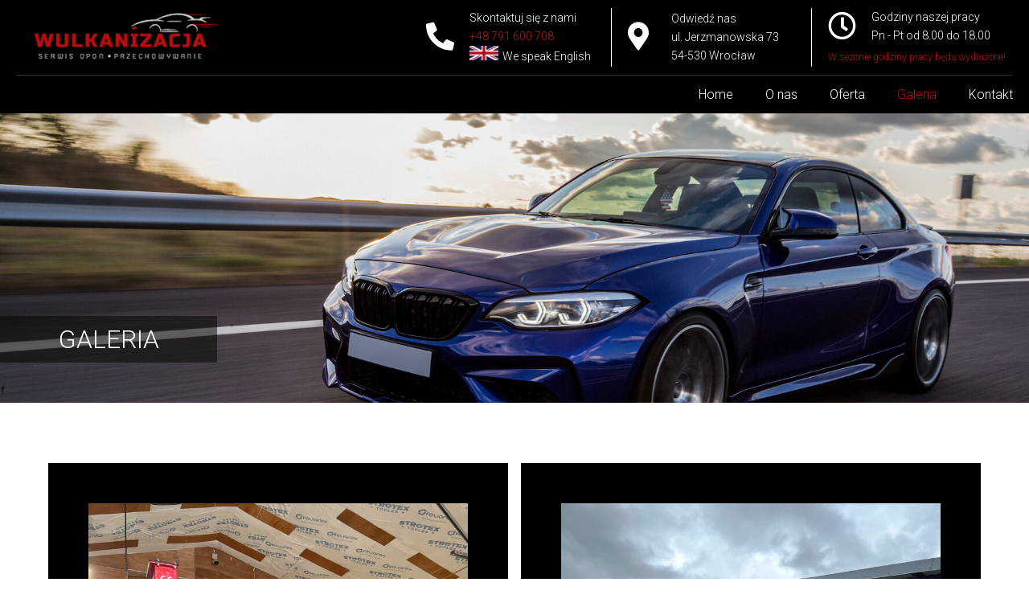

--- FILE ---
content_type: text/html; charset=UTF-8
request_url: http://wulkanizacjawroclaw.com.pl/galeria/
body_size: 8182
content:
<!DOCTYPE html>

<html lang="pl-PL" prefix="og: https://ogp.me/ns#">

<head>
	<!-- Google Tag Manager -->
<script>(function(w,d,s,l,i){w[l]=w[l]||[];w[l].push({'gtm.start':
new Date().getTime(),event:'gtm.js'});var f=d.getElementsByTagName(s)[0],
j=d.createElement(s),dl=l!='dataLayer'?'&l='+l:'';j.async=true;j.src=
'https://www.googletagmanager.com/gtm.js?id='+i+dl;f.parentNode.insertBefore(j,f);
})(window,document,'script','dataLayer','GTM-5V8BB3R');</script>
<!-- End Google Tag Manager -->
	<meta charset="UTF-8">
	<meta name="viewport" content="width=device-width, initial-scale=1">
	<link rel="profile" href="http://gmpg.org/xfn/11">
	
<!-- Optymalizacja wyszukiwarek według Rank Math - https://s.rankmath.com/home -->
<title>Galeria - Wulkanizacja i serwis opon we Wrocławiu</title>
<meta name="robots" content="follow, index, max-snippet:-1, max-video-preview:-1, max-image-preview:large"/>
<link rel="canonical" href="http://wulkanizacjawroclaw.com.pl/galeria/" />
<meta property="og:locale" content="pl_PL" />
<meta property="og:type" content="article" />
<meta property="og:title" content="Galeria - Wulkanizacja i serwis opon we Wrocławiu" />
<meta property="og:url" content="http://wulkanizacjawroclaw.com.pl/galeria/" />
<meta property="og:site_name" content="Wulkanizacja Wrocław" />
<meta property="og:updated_time" content="2021-11-05T10:12:26+00:00" />
<meta property="og:image" content="http://wulkanizacjawroclaw.com.pl/wp-content/uploads/2021/11/a-blue-sedan-car-driving-on-the-road-in-a-cloudy-weather-e1636107137895.jpg" />
<meta property="og:image:width" content="1920" />
<meta property="og:image:height" content="998" />
<meta property="og:image:alt" content="Galeria" />
<meta property="og:image:type" content="image/jpeg" />
<meta name="twitter:card" content="summary_large_image" />
<meta name="twitter:title" content="Galeria - Wulkanizacja i serwis opon we Wrocławiu" />
<meta name="twitter:image" content="http://wulkanizacjawroclaw.com.pl/wp-content/uploads/2021/11/a-blue-sedan-car-driving-on-the-road-in-a-cloudy-weather-e1636107137895.jpg" />
<script type="application/ld+json" class="rank-math-schema">{"@context":"https://schema.org","@graph":[{"@type":["AutoRepair","Organization"],"@id":"http://wulkanizacjawroclaw.com.pl/#organization","name":"Wulkanizacja Wroc\u0142aw","url":"http://wulkanizacjawroclaw.com.pl","logo":{"@type":"ImageObject","@id":"http://wulkanizacjawroclaw.com.pl/#logo","url":"http://wulkanizacjawroclaw.com.pl/wp-content/uploads/2021/10/Zrzut-ekranu-2021-10-27-o-11.58.41.png","caption":"Wulkanizacja Wroc\u0142aw","inLanguage":"pl-PL","width":"878","height":"246"},"openingHours":["Monday,Tuesday,Wednesday,Thursday,Friday,Saturday,Sunday 09:00-17:00"],"image":{"@id":"http://wulkanizacjawroclaw.com.pl/#logo"}},{"@type":"WebSite","@id":"http://wulkanizacjawroclaw.com.pl/#website","url":"http://wulkanizacjawroclaw.com.pl","name":"Wulkanizacja Wroc\u0142aw","publisher":{"@id":"http://wulkanizacjawroclaw.com.pl/#organization"},"inLanguage":"pl-PL"},{"@type":"ImageObject","@id":"http://wulkanizacjawroclaw.com.pl/wp-content/uploads/2021/11/a-blue-sedan-car-driving-on-the-road-in-a-cloudy-weather-e1636107137895.jpg","url":"http://wulkanizacjawroclaw.com.pl/wp-content/uploads/2021/11/a-blue-sedan-car-driving-on-the-road-in-a-cloudy-weather-e1636107137895.jpg","width":"1920","height":"998","inLanguage":"pl-PL"},{"@type":"Person","@id":"http://wulkanizacjawroclaw.com.pl/author/admin/","name":"admin","url":"http://wulkanizacjawroclaw.com.pl/author/admin/","image":{"@type":"ImageObject","@id":"http://1.gravatar.com/avatar/a53a18258fc49f79c2b5528cb2697810?s=96&amp;d=mm&amp;r=g","url":"http://1.gravatar.com/avatar/a53a18258fc49f79c2b5528cb2697810?s=96&amp;d=mm&amp;r=g","caption":"admin","inLanguage":"pl-PL"},"sameAs":["http://wulkanizacjawroclaw.com.pl"],"worksFor":{"@id":"http://wulkanizacjawroclaw.com.pl/#organization"}},{"@type":"WebPage","@id":"http://wulkanizacjawroclaw.com.pl/galeria/#webpage","url":"http://wulkanizacjawroclaw.com.pl/galeria/","name":"Galeria - Wulkanizacja i serwis opon we Wroc\u0142awiu","datePublished":"2021-10-27T10:04:42+00:00","dateModified":"2021-11-05T10:12:26+00:00","author":{"@id":"http://wulkanizacjawroclaw.com.pl/author/admin/"},"isPartOf":{"@id":"http://wulkanizacjawroclaw.com.pl/#website"},"primaryImageOfPage":{"@id":"http://wulkanizacjawroclaw.com.pl/wp-content/uploads/2021/11/a-blue-sedan-car-driving-on-the-road-in-a-cloudy-weather-e1636107137895.jpg"},"inLanguage":"pl-PL"},{"@type":"Article","headline":"Galeria - Wulkanizacja i serwis opon we Wroc\u0142awiu","datePublished":"2021-10-27T10:04:42+00:00","dateModified":"2021-11-05T10:12:26+00:00","author":{"@id":"http://wulkanizacjawroclaw.com.pl/author/admin/"},"publisher":{"@id":"http://wulkanizacjawroclaw.com.pl/#organization"},"description":" ","name":"Galeria - Wulkanizacja i serwis opon we Wroc\u0142awiu","@id":"http://wulkanizacjawroclaw.com.pl/galeria/#richSnippet","isPartOf":{"@id":"http://wulkanizacjawroclaw.com.pl/galeria/#webpage"},"image":{"@id":"http://wulkanizacjawroclaw.com.pl/wp-content/uploads/2021/11/a-blue-sedan-car-driving-on-the-road-in-a-cloudy-weather-e1636107137895.jpg"},"inLanguage":"pl-PL","mainEntityOfPage":{"@id":"http://wulkanizacjawroclaw.com.pl/galeria/#webpage"}}]}</script>
<!-- /Wtyczka Rank Math WordPress SEO -->

<link rel='dns-prefetch' href='//kit.fontawesome.com' />
<link rel='dns-prefetch' href='//www.google.com' />
<link rel='dns-prefetch' href='//fonts.googleapis.com' />
<link rel='dns-prefetch' href='//s.w.org' />
<link rel="alternate" type="application/rss+xml" title="Wulkanizacja Wrocław &raquo; Kanał z wpisami" href="http://wulkanizacjawroclaw.com.pl/feed/" />
<link rel="alternate" type="application/rss+xml" title="Wulkanizacja Wrocław &raquo; Kanał z komentarzami" href="http://wulkanizacjawroclaw.com.pl/comments/feed/" />
		<script>
			window._wpemojiSettings = {"baseUrl":"https:\/\/s.w.org\/images\/core\/emoji\/13.1.0\/72x72\/","ext":".png","svgUrl":"https:\/\/s.w.org\/images\/core\/emoji\/13.1.0\/svg\/","svgExt":".svg","source":{"concatemoji":"http:\/\/wulkanizacjawroclaw.com.pl\/wp-includes\/js\/wp-emoji-release.min.js?ver=5.8.1"}};
			!function(e,a,t){var n,r,o,i=a.createElement("canvas"),p=i.getContext&&i.getContext("2d");function s(e,t){var a=String.fromCharCode;p.clearRect(0,0,i.width,i.height),p.fillText(a.apply(this,e),0,0);e=i.toDataURL();return p.clearRect(0,0,i.width,i.height),p.fillText(a.apply(this,t),0,0),e===i.toDataURL()}function c(e){var t=a.createElement("script");t.src=e,t.defer=t.type="text/javascript",a.getElementsByTagName("head")[0].appendChild(t)}for(o=Array("flag","emoji"),t.supports={everything:!0,everythingExceptFlag:!0},r=0;r<o.length;r++)t.supports[o[r]]=function(e){if(!p||!p.fillText)return!1;switch(p.textBaseline="top",p.font="600 32px Arial",e){case"flag":return s([127987,65039,8205,9895,65039],[127987,65039,8203,9895,65039])?!1:!s([55356,56826,55356,56819],[55356,56826,8203,55356,56819])&&!s([55356,57332,56128,56423,56128,56418,56128,56421,56128,56430,56128,56423,56128,56447],[55356,57332,8203,56128,56423,8203,56128,56418,8203,56128,56421,8203,56128,56430,8203,56128,56423,8203,56128,56447]);case"emoji":return!s([10084,65039,8205,55357,56613],[10084,65039,8203,55357,56613])}return!1}(o[r]),t.supports.everything=t.supports.everything&&t.supports[o[r]],"flag"!==o[r]&&(t.supports.everythingExceptFlag=t.supports.everythingExceptFlag&&t.supports[o[r]]);t.supports.everythingExceptFlag=t.supports.everythingExceptFlag&&!t.supports.flag,t.DOMReady=!1,t.readyCallback=function(){t.DOMReady=!0},t.supports.everything||(n=function(){t.readyCallback()},a.addEventListener?(a.addEventListener("DOMContentLoaded",n,!1),e.addEventListener("load",n,!1)):(e.attachEvent("onload",n),a.attachEvent("onreadystatechange",function(){"complete"===a.readyState&&t.readyCallback()})),(n=t.source||{}).concatemoji?c(n.concatemoji):n.wpemoji&&n.twemoji&&(c(n.twemoji),c(n.wpemoji)))}(window,document,window._wpemojiSettings);
		</script>
		<style>
img.wp-smiley,
img.emoji {
	display: inline !important;
	border: none !important;
	box-shadow: none !important;
	height: 1em !important;
	width: 1em !important;
	margin: 0 .07em !important;
	vertical-align: -0.1em !important;
	background: none !important;
	padding: 0 !important;
}
</style>
	<link rel='stylesheet' id='wp-block-library-css'  href='http://wulkanizacjawroclaw.com.pl/wp-includes/css/dist/block-library/style.min.css?ver=5.8.1' media='all' />
<link rel='stylesheet' id='contact-form-7-css'  href='http://wulkanizacjawroclaw.com.pl/wp-content/plugins/contact-form-7/includes/css/styles.css?ver=5.5.2' media='all' />
<link rel='stylesheet' id='wpb-google-fonts-css'  href='https://fonts.googleapis.com/css2?family=Roboto%3Aital%2Cwght%400%2C100%3B0%2C300%3B0%2C700%3B1%2C400&#038;display=swap&#038;ver=5.8.1' media='all' />
<link rel='stylesheet' id='wpbf-icon-font-css'  href='http://wulkanizacjawroclaw.com.pl/wp-content/themes/page-builder-framework/css/min/iconfont-min.css?ver=2.7.0.4' media='all' />
<link rel='stylesheet' id='wpbf-style-css'  href='http://wulkanizacjawroclaw.com.pl/wp-content/themes/page-builder-framework/style.css?ver=2.7.0.4' media='all' />
<link rel='stylesheet' id='wpbf-responsive-css'  href='http://wulkanizacjawroclaw.com.pl/wp-content/themes/page-builder-framework/css/min/responsive-min.css?ver=2.7.0.4' media='all' />
<link rel='stylesheet' id='slb_core-css'  href='http://wulkanizacjawroclaw.com.pl/wp-content/plugins/simple-lightbox/client/css/app.css?ver=2.8.1' media='all' />
<link rel='stylesheet' id='wpbf-premium-css'  href='http://wulkanizacjawroclaw.com.pl/wp-content/plugins/wpbf-premium/css/wpbf-premium.css?ver=2.6.3' media='all' />
<style id='wpbf-premium-inline-css'>
b,strong{color:#000000;}body{color:#000000;}#inner-content{padding-top:0px;padding-right:20px;padding-bottom:0px;padding-left:20px;}.wpbf-container{padding-right:20px;padding-left:20px;}a{color:#b81c11;}.bypostauthor{border-color:#b81c11;}.wpbf-button-primary{background:#b81c11;}a:hover{color:#d12013;}.wpbf-button-primary:hover{background:#d12013;}.wpbf-menu > .current-menu-item > a{color:#d12013!important;}.wpbf-archive-content .wpbf-post{text-align:left;}.wpbf-logo img,.wpbf-mobile-logo img{width:230px;}.wpbf-nav-wrapper{max-width:100%;}.wpbf-nav-wrapper{padding-top:10px;padding-bottom:10px;}.wpbf-navigation:not(.wpbf-navigation-transparent):not(.wpbf-navigation-active){background-color:#000000;}.wpbf-navigation .wpbf-menu a,.wpbf-mobile-menu a,.wpbf-close{color:#ffffff;}.wpbf-navigation .wpbf-menu a:hover,.wpbf-mobile-menu a:hover{color:#b90f0f;}.wpbf-navigation .wpbf-menu > .current-menu-item > a,.wpbf-mobile-menu > .current-menu-item > a{color:#b90f0f!important;}.wpbf-mobile-nav-wrapper{background:#0a0a0a;}.wpbf-mobile-menu .menu-item{border-top-color:#232323;}.wpbf-mobile-menu > .menu-item:last-child{border-bottom-color:#232323;}.wpbf-mobile-nav-item{color:#b81b10;}.wpbf-mobile-nav-item a{color:#b81b10;}.wpbf-mobile-menu > .menu-item a{background-color:#000000;}.wpbf-mobile-menu > .menu-item a:hover{background-color:#212121;}.wpbf-page-footer{background-color:#111111;}.wpbf-widget-footer .wpbf-widgettitle{color:#ffffff;}.wpbf-widget-footer{background-color:#0a0a0a;color:#ffffff;}.wpbf-widget-footer a{color:#b81b10;}.wpbf-widget-footer a:hover{color:#d12013;}
</style>
<link rel='stylesheet' id='wpbf-style-child-css'  href='http://wulkanizacjawroclaw.com.pl/wp-content/themes/page-builder-framework-child/style.css?ver=1.2' media='all' />
<script src='https://kit.fontawesome.com/5fc2671741.js' id='font-awesome-kit-js'></script>
<script src='http://wulkanizacjawroclaw.com.pl/wp-includes/js/jquery/jquery.min.js?ver=3.6.0' id='jquery-core-js'></script>
<script src='http://wulkanizacjawroclaw.com.pl/wp-includes/js/jquery/jquery-migrate.min.js?ver=3.3.2' id='jquery-migrate-js'></script>
<link rel="https://api.w.org/" href="http://wulkanizacjawroclaw.com.pl/wp-json/" /><link rel="alternate" type="application/json" href="http://wulkanizacjawroclaw.com.pl/wp-json/wp/v2/pages/15" /><link rel="EditURI" type="application/rsd+xml" title="RSD" href="http://wulkanizacjawroclaw.com.pl/xmlrpc.php?rsd" />
<link rel="wlwmanifest" type="application/wlwmanifest+xml" href="http://wulkanizacjawroclaw.com.pl/wp-includes/wlwmanifest.xml" /> 
<meta name="generator" content="WordPress 5.8.1" />
<link rel='shortlink' href='http://wulkanizacjawroclaw.com.pl/?p=15' />
<link rel="alternate" type="application/json+oembed" href="http://wulkanizacjawroclaw.com.pl/wp-json/oembed/1.0/embed?url=http%3A%2F%2Fwulkanizacjawroclaw.com.pl%2Fgaleria%2F" />
<link rel="alternate" type="text/xml+oembed" href="http://wulkanizacjawroclaw.com.pl/wp-json/oembed/1.0/embed?url=http%3A%2F%2Fwulkanizacjawroclaw.com.pl%2Fgaleria%2F&#038;format=xml" />
<meta name="theme-color" content="#b81c11"><link rel="icon" href="http://wulkanizacjawroclaw.com.pl/wp-content/uploads/2021/11/cropped-apple-icon-32x32.png" sizes="32x32" />
<link rel="icon" href="http://wulkanizacjawroclaw.com.pl/wp-content/uploads/2021/11/cropped-apple-icon-192x192.png" sizes="192x192" />
<link rel="apple-touch-icon" href="http://wulkanizacjawroclaw.com.pl/wp-content/uploads/2021/11/cropped-apple-icon-180x180.png" />
<meta name="msapplication-TileImage" content="http://wulkanizacjawroclaw.com.pl/wp-content/uploads/2021/11/cropped-apple-icon-270x270.png" />
		<style id="wp-custom-css">
			.grecaptcha-badge { 
    visibility: hidden;
}
span.uk-flag:before{
	content: url("http://wulkanizacjawroclaw.com.pl/wp-content/uploads/2022/08/UK-e1660037972183.png");
	max-height: 16px;
	margin-right: 5px;
}		</style>
		<style id="kirki-inline-styles"></style></head>

<body class="page-template-default page page-id-15 wp-custom-logo wpbf wpbf-galeria wpbf-no-sidebar" itemscope="itemscope" itemtype="https://schema.org/WebPage">
	<!-- Google Tag Manager (noscript) -->
<noscript><iframe src="https://www.googletagmanager.com/ns.html?id=GTM-5V8BB3R"
height="0" width="0" style="display:none;visibility:hidden"></iframe></noscript>
<!-- End Google Tag Manager (noscript) -->

	<a class="screen-reader-text skip-link" href="#content" title="Skip to content">Skip to content</a>

	
	
	<div id="container" class="hfeed wpbf-page">

		
		
<header id="header" class="wpbf-page-header" itemscope="itemscope" itemtype="https://schema.org/WPHeader">

	
	
		<div class="wpbf-navigation" data-sub-menu-animation-duration="250" >

		
		
<div class="wpbf-container wpbf-container-center wpbf-visible-large wpbf-nav-wrapper wpbf-menu-right">

	<div class="wpbf-grid wpbf-grid-collapse menu-top">

		<div class="wpbf-1-4 wpbf-logo-container">

			<div class="wpbf-logo" itemscope="itemscope" itemtype="https://schema.org/Organization"><a href="http://wulkanizacjawroclaw.com.pl" itemprop="url"><img src="http://wulkanizacjawroclaw.com.pl/wp-content/uploads/2021/10/Zrzut-ekranu-2021-10-27-o-11.58.41.png" alt="Wulkanizacja Wrocław" title="Wulkanizacja Wrocław" itemprop="logo" /></a></div>
		</div>
<div class="pre-header-row">
	
		
		<div class="wpbf-1-4 wpbf-menu-container">

<div class="pre-header-1-3">
	<div class="pre-header-icon">
		<i class="fas fa-phone-alt"></i>
	</div>
	<div class="pre-header-text">
		Skontaktuj się z nami<br>
		<a href="tel:+48 791 600 708">+48 791 600 708</a><br>
		<span class="uk-flag">We speak English</span>
	</div>
			</div>

		</div>
		<div class="wpbf-1-4 wpbf-menu-container">
			<div class="pre-header-1-3">
	<div class="pre-header-icon">
		<i class="fas fa-map-marker-alt"></i>
	</div>
	<div class="pre-header-text">
		Odwiedź nas<br>ul. Jerzmanowska 73<br>54-530 Wrocław
	</div>
		</div>
	</div>
		<div class="wpbf-1-4 wpbf-menu-container">
<div class="pre-header-1-3">
	<div class="pre-header-icon">
		<i class="far fa-clock"></i>
	</div>
	<div class="pre-header-text">
		Godziny naszej pracy<br>
		Pn - Pt od 8.00 do 18.00<br>
		
	</div>
	<span style="color:#B80F0F; font-size: 12px;">W sezonie godziny pracy będą wydłużone!</span>
</div>
		</div>
</div>
	</div>
		
	<div class="wpbf-grid wpbf-grid-collapse">

		<div class="wpbf-4-4 wpbf-menu-container">

			
			<nav id="navigation" class="wpbf-clearfix" itemscope="itemscope" itemtype="https://schema.org/SiteNavigationElement" aria-label="Site Navigation">

				
				<ul id="menu-pl" class="wpbf-menu wpbf-sub-menu wpbf-sub-menu-align-left wpbf-sub-menu-animation-fade wpbf-menu-effect-none wpbf-menu-animation-fade wpbf-menu-align-center"><li id="menu-item-21" class="menu-item menu-item-type-post_type menu-item-object-page menu-item-home menu-item-21"><a href="http://wulkanizacjawroclaw.com.pl/">Home</a></li>
<li id="menu-item-24" class="menu-item menu-item-type-post_type menu-item-object-page menu-item-24"><a href="http://wulkanizacjawroclaw.com.pl/o-nas/">O nas</a></li>
<li id="menu-item-25" class="menu-item menu-item-type-post_type menu-item-object-page menu-item-25"><a href="http://wulkanizacjawroclaw.com.pl/oferta/">Oferta</a></li>
<li id="menu-item-22" class="menu-item menu-item-type-post_type menu-item-object-page current-menu-item page_item page-item-15 current_page_item menu-item-22"><a href="http://wulkanizacjawroclaw.com.pl/galeria/" aria-current="page">Galeria</a></li>
<li id="menu-item-23" class="menu-item menu-item-type-post_type menu-item-object-page menu-item-23"><a href="http://wulkanizacjawroclaw.com.pl/konakt/">Kontakt</a></li>
</ul>
				
			</nav>

			
		</div>

	</div>

</div>

		
<div class="wpbf-mobile-menu-hamburger wpbf-hidden-large">

	<div class="wpbf-mobile-nav-wrapper wpbf-container wpbf-container-center">

		<div class="wpbf-mobile-logo-container wpbf-2-3">

			<div class="wpbf-mobile-logo" itemscope="itemscope" itemtype="https://schema.org/Organization"><a href="http://wulkanizacjawroclaw.com.pl" itemprop="url"><img src="http://wulkanizacjawroclaw.com.pl/wp-content/uploads/2021/10/Zrzut-ekranu-2021-10-27-o-11.58.41.png" alt="Wulkanizacja Wrocław" title="Wulkanizacja Wrocław" itemprop="logo" /></a></div>
		</div>

		<div class="wpbf-menu-toggle-container wpbf-1-3">

			
			
				<button id="wpbf-mobile-menu-toggle" class="wpbf-mobile-nav-item wpbf-mobile-menu-toggle wpbff wpbff-hamburger" aria-label="Mobile Site Navigation" aria-controls="navigation" aria-expanded="false" aria-haspopup="true">
					<span class="screen-reader-text">Menu Toggle</span>
				</button>

			

			
		</div>

	</div>

	<div class="wpbf-mobile-menu-container">

		
		<nav id="mobile-navigation" itemscope="itemscope" itemtype="https://schema.org/SiteNavigationElement" aria-labelledby="wpbf-mobile-menu-toggle">

			
			<ul id="menu-pl-1" class="wpbf-mobile-menu"><li class="menu-item menu-item-type-post_type menu-item-object-page menu-item-home menu-item-21"><a href="http://wulkanizacjawroclaw.com.pl/">Home</a></li>
<li class="menu-item menu-item-type-post_type menu-item-object-page menu-item-24"><a href="http://wulkanizacjawroclaw.com.pl/o-nas/">O nas</a></li>
<li class="menu-item menu-item-type-post_type menu-item-object-page menu-item-25"><a href="http://wulkanizacjawroclaw.com.pl/oferta/">Oferta</a></li>
<li class="menu-item menu-item-type-post_type menu-item-object-page current-menu-item page_item page-item-15 current_page_item menu-item-22"><a href="http://wulkanizacjawroclaw.com.pl/galeria/" aria-current="page">Galeria</a></li>
<li class="menu-item menu-item-type-post_type menu-item-object-page menu-item-23"><a href="http://wulkanizacjawroclaw.com.pl/konakt/">Kontakt</a></li>
</ul>
			
		</nav>

		
	</div>

</div>

		
	</div>

	
</header>

		
<div id="content">
	<div class="subpage-header">
		    <div class="subpage-header-background" style="background:linear-gradient(0deg, rgba(0,0,0,0.0) 0%, rgba(0,0,0,0.0) 100%),url('http://wulkanizacjawroclaw.com.pl/wp-content/uploads/2021/11/a-blue-sedan-car-driving-on-the-road-in-a-cloudy-weather-e1636107137895.jpg'); background-attachment: fixed;">

  </div>
		<div class="title-container">
			<div class="title-container-inner">
				<h1>Galeria</h1>
			</div>
			
		</div>

		
	 
	</div>
		
	<div id="inner-content" class="wpbf-container wpbf-container-center wpbf-padding-medium">
		
		<div class="wpbf-grid wpbf-main-grid wpbf-grid-medium">

			
			<main id="main" class="wpbf-main wpbf-medium-2-3 wpbf-single-content wpbf-page-content">

				

								
				<div class="entry-content" itemprop="text">

					
					
<section class="wp-block-group galeria">
<div class="wp-block-columns">
<div class="wp-block-column">
<figure class="wp-block-gallery columns-2"><ul class="blocks-gallery-grid"><li class="blocks-gallery-item"><figure><a href="http://wulkanizacjawroclaw.com.pl/wp-content/uploads/2021/11/1.jpeg" data-slb-active="1" data-slb-asset="1877769856" data-slb-internal="0" data-slb-group="slb"><img loading="lazy" width="768" height="1024" src="http://wulkanizacjawroclaw.com.pl/wp-content/uploads/2021/11/1-768x1024.jpeg" alt="" data-id="578" data-full-url="http://wulkanizacjawroclaw.com.pl/wp-content/uploads/2021/11/1.jpeg" data-link="http://wulkanizacjawroclaw.com.pl/galeria/1-2/" class="wp-image-578" srcset="http://wulkanizacjawroclaw.com.pl/wp-content/uploads/2021/11/1-768x1024.jpeg 768w, http://wulkanizacjawroclaw.com.pl/wp-content/uploads/2021/11/1-225x300.jpeg 225w, http://wulkanizacjawroclaw.com.pl/wp-content/uploads/2021/11/1.jpeg 1000w" sizes="(max-width: 768px) 100vw, 768px" /></a></figure></li><li class="blocks-gallery-item"><figure><a href="http://wulkanizacjawroclaw.com.pl/wp-content/uploads/2021/11/2.jpeg" data-slb-active="1" data-slb-asset="1340143230" data-slb-internal="0" data-slb-group="slb"><img loading="lazy" width="768" height="1024" src="http://wulkanizacjawroclaw.com.pl/wp-content/uploads/2021/11/2-768x1024.jpeg" alt="" data-id="579" data-full-url="http://wulkanizacjawroclaw.com.pl/wp-content/uploads/2021/11/2.jpeg" data-link="http://wulkanizacjawroclaw.com.pl/galeria/2-2/" class="wp-image-579" srcset="http://wulkanizacjawroclaw.com.pl/wp-content/uploads/2021/11/2-768x1024.jpeg 768w, http://wulkanizacjawroclaw.com.pl/wp-content/uploads/2021/11/2-225x300.jpeg 225w, http://wulkanizacjawroclaw.com.pl/wp-content/uploads/2021/11/2.jpeg 1000w" sizes="(max-width: 768px) 100vw, 768px" /></a></figure></li><li class="blocks-gallery-item"><figure><a href="http://wulkanizacjawroclaw.com.pl/wp-content/uploads/2021/11/3.jpeg" data-slb-active="1" data-slb-asset="1138249600" data-slb-internal="0" data-slb-group="slb"><img loading="lazy" width="768" height="1024" src="http://wulkanizacjawroclaw.com.pl/wp-content/uploads/2021/11/3-768x1024.jpeg" alt="" data-id="580" data-full-url="http://wulkanizacjawroclaw.com.pl/wp-content/uploads/2021/11/3.jpeg" data-link="http://wulkanizacjawroclaw.com.pl/galeria/3-2/" class="wp-image-580" srcset="http://wulkanizacjawroclaw.com.pl/wp-content/uploads/2021/11/3-768x1024.jpeg 768w, http://wulkanizacjawroclaw.com.pl/wp-content/uploads/2021/11/3-225x300.jpeg 225w, http://wulkanizacjawroclaw.com.pl/wp-content/uploads/2021/11/3.jpeg 1000w" sizes="(max-width: 768px) 100vw, 768px" /></a></figure></li><li class="blocks-gallery-item"><figure><a href="http://wulkanizacjawroclaw.com.pl/wp-content/uploads/2021/11/8.jpeg" data-slb-active="1" data-slb-asset="1893345497" data-slb-internal="0" data-slb-group="slb"><img loading="lazy" width="768" height="1024" src="http://wulkanizacjawroclaw.com.pl/wp-content/uploads/2021/11/8-768x1024.jpeg" alt="" data-id="585" data-full-url="http://wulkanizacjawroclaw.com.pl/wp-content/uploads/2021/11/8.jpeg" data-link="http://wulkanizacjawroclaw.com.pl/galeria/attachment/8/" class="wp-image-585" srcset="http://wulkanizacjawroclaw.com.pl/wp-content/uploads/2021/11/8-768x1024.jpeg 768w, http://wulkanizacjawroclaw.com.pl/wp-content/uploads/2021/11/8-225x300.jpeg 225w, http://wulkanizacjawroclaw.com.pl/wp-content/uploads/2021/11/8.jpeg 1000w" sizes="(max-width: 768px) 100vw, 768px" /></a></figure></li><li class="blocks-gallery-item"><figure><a href="http://wulkanizacjawroclaw.com.pl/wp-content/uploads/2021/11/7.jpeg" data-slb-active="1" data-slb-asset="1812783504" data-slb-internal="0" data-slb-group="slb"><img loading="lazy" width="768" height="1024" src="http://wulkanizacjawroclaw.com.pl/wp-content/uploads/2021/11/7-768x1024.jpeg" alt="" data-id="584" data-full-url="http://wulkanizacjawroclaw.com.pl/wp-content/uploads/2021/11/7.jpeg" data-link="http://wulkanizacjawroclaw.com.pl/galeria/attachment/7/" class="wp-image-584" srcset="http://wulkanizacjawroclaw.com.pl/wp-content/uploads/2021/11/7-768x1024.jpeg 768w, http://wulkanizacjawroclaw.com.pl/wp-content/uploads/2021/11/7-225x300.jpeg 225w, http://wulkanizacjawroclaw.com.pl/wp-content/uploads/2021/11/7.jpeg 1000w" sizes="(max-width: 768px) 100vw, 768px" /></a></figure></li><li class="blocks-gallery-item"><figure><a href="http://wulkanizacjawroclaw.com.pl/wp-content/uploads/2021/11/6.jpeg" data-slb-active="1" data-slb-asset="1498300053" data-slb-internal="0" data-slb-group="slb"><img loading="lazy" width="768" height="1024" src="http://wulkanizacjawroclaw.com.pl/wp-content/uploads/2021/11/6-768x1024.jpeg" alt="" data-id="583" data-full-url="http://wulkanizacjawroclaw.com.pl/wp-content/uploads/2021/11/6.jpeg" data-link="http://wulkanizacjawroclaw.com.pl/galeria/6-2/" class="wp-image-583" srcset="http://wulkanizacjawroclaw.com.pl/wp-content/uploads/2021/11/6-768x1024.jpeg 768w, http://wulkanizacjawroclaw.com.pl/wp-content/uploads/2021/11/6-225x300.jpeg 225w, http://wulkanizacjawroclaw.com.pl/wp-content/uploads/2021/11/6.jpeg 1000w" sizes="(max-width: 768px) 100vw, 768px" /></a></figure></li><li class="blocks-gallery-item"><figure><a href="http://wulkanizacjawroclaw.com.pl/wp-content/uploads/2021/11/5.jpeg" data-slb-active="1" data-slb-asset="1507725598" data-slb-internal="0" data-slb-group="slb"><img loading="lazy" width="768" height="1024" src="http://wulkanizacjawroclaw.com.pl/wp-content/uploads/2021/11/5-768x1024.jpeg" alt="" data-id="582" data-full-url="http://wulkanizacjawroclaw.com.pl/wp-content/uploads/2021/11/5.jpeg" data-link="http://wulkanizacjawroclaw.com.pl/galeria/5-2/" class="wp-image-582" srcset="http://wulkanizacjawroclaw.com.pl/wp-content/uploads/2021/11/5-768x1024.jpeg 768w, http://wulkanizacjawroclaw.com.pl/wp-content/uploads/2021/11/5-225x300.jpeg 225w, http://wulkanizacjawroclaw.com.pl/wp-content/uploads/2021/11/5.jpeg 1000w" sizes="(max-width: 768px) 100vw, 768px" /></a></figure></li><li class="blocks-gallery-item"><figure><a href="http://wulkanizacjawroclaw.com.pl/wp-content/uploads/2021/11/4.jpeg" data-slb-active="1" data-slb-asset="1561197" data-slb-internal="0" data-slb-group="slb"><img loading="lazy" width="1000" height="1333" src="http://wulkanizacjawroclaw.com.pl/wp-content/uploads/2021/11/4-768x1024.jpeg" alt="" data-id="581" data-full-url="http://wulkanizacjawroclaw.com.pl/wp-content/uploads/2021/11/4.jpeg" data-link="http://wulkanizacjawroclaw.com.pl/galeria/4-2/" class="wp-image-581" srcset="http://wulkanizacjawroclaw.com.pl/wp-content/uploads/2021/11/4-768x1024.jpeg 768w, http://wulkanizacjawroclaw.com.pl/wp-content/uploads/2021/11/4-225x300.jpeg 225w, http://wulkanizacjawroclaw.com.pl/wp-content/uploads/2021/11/4.jpeg 1000w" sizes="(max-width: 1000px) 100vw, 1000px" /></a></figure></li></ul></figure>
</div>
</div>
</section>

					
					
				</div>

				
				


				
			</main>

			
		</div>

		
	</div>
		
</div>


<footer id="footer" class="wpbf-page-footer" itemscope="itemscope" itemtype="https://schema.org/WPFooter">

	
	<div class="wpbf-widget-footer">

	
	<div class="wpbf-inner-widget-footer wpbf-container wpbf-container-center wpbf-padding-large">

		<div class="wpbf-grid wpbf-grid-small-1-2 wpbf-grid-medium-1-3">

			<div class="wpbf-footer-widget wpbf-footer-widget-1"><div id="block-15" class="widget widget_block">
<h5>Dane kontaktowe</h5>
</div><div id="block-16" class="widget widget_block"><div class="footer-contact"><i class="fas fa-phone-alt"></i> <a href="tel:+48 791 600 708">+48 791 600 708</a><br>
<i class="fas fa-envelope"></i> <a href="mailto:tenserwiswulkanizacja@gmail.com">tenserwiswulkanizacja@gmail.com</a><br>
<i class="fas fa-map-marker-alt"></i> <a href="https://goo.gl/maps/nJbRJZsLoiKhPWU56" data-type="URL" data-id="https://goo.gl/maps/nJbRJZsLoiKhPWU56">ul. Jerzmanowska 73 Wrocław</a></div></div></div><div class="wpbf-footer-widget wpbf-footer-widget-2"><div id="block-12" class="widget widget_block">
<h5>Pracujemy dla Państwa:</h5>
</div><div id="block-13" class="widget widget_block"><div class="open-hours">
<p><span class="open-day">Poniedziałek</span><span class="open-time">od 8.00 do 18.00</span></p>
<p><span class="open-day">Wtorek</span><span class="open-time">od 8.00 do 18.00</span></p>
<p><span class="open-day">Środa</span><span class="open-time">od 8.00 do 18.00</span></p>
<p><span class="open-day">Czwartek</span><span class="open-time">od 8.00 do 18.00</span></p>
<p><span class="open-day">Piątek</span><span class="open-time">od 8.00 do 18.00</span></p>
<p><span class="open-day">Sobota</span><span class="open-time">od 8.00 do 14.00</span></p>
</div></div><div id="block-14" class="widget widget_block widget_text">
<p><span style="color:#b81d10" class="has-inline-color"><span style="color:#b81d10" class="has-inline-color">W sezonie godziny pracy będą wydłużone!</span></span></p>
</div></div><div class="wpbf-footer-widget wpbf-footer-widget-3"><div id="block-10" class="widget widget_block">
<h5>Wulkanizacja we Wrocławiu</h5>
</div><div id="block-11" class="widget widget_block widget_text">
<p>Wymiana opon na felgach stalowych i aluminiowych. Jesteśmy do Państwa dyspozycji gwarantując najwyższą jakość usług. Zapraszamy do współpracy.</p>
</div></div>
		</div>

	</div>

	
	</div>

	
	<div class="wpbf-inner-footer wpbf-container wpbf-container-center wpbf-footer-two-columns">

		<div class="wpbf-inner-footer-left">

			© 2026 Wszelkie prawa zastrzeżone
		</div>

		
		<div class="wpbf-inner-footer-right">

			Projekt i wykonanie: <a style="color: #ffffff" href="http://www.seowizerunek.pl" target="_blank" rel="noopener noreferrer">www.<span style="color: #cfea01!important">seo</span>wizerunek.pl</a>
		</div>

		
	</div>

	
</footer>

	</div>


<script src='http://wulkanizacjawroclaw.com.pl/wp-includes/js/dist/vendor/regenerator-runtime.min.js?ver=0.13.7' id='regenerator-runtime-js'></script>
<script src='http://wulkanizacjawroclaw.com.pl/wp-includes/js/dist/vendor/wp-polyfill.min.js?ver=3.15.0' id='wp-polyfill-js'></script>
<script id='contact-form-7-js-extra'>
var wpcf7 = {"api":{"root":"http:\/\/wulkanizacjawroclaw.com.pl\/wp-json\/","namespace":"contact-form-7\/v1"}};
</script>
<script src='http://wulkanizacjawroclaw.com.pl/wp-content/plugins/contact-form-7/includes/js/index.js?ver=5.5.2' id='contact-form-7-js'></script>
<script id='wpbf-site-js-before'>
var WpbfObj = {
			ajaxurl: "http://wulkanizacjawroclaw.com.pl/wp-admin/admin-ajax.php"
		};
</script>
<script src='http://wulkanizacjawroclaw.com.pl/wp-content/themes/page-builder-framework/js/min/site-min.js?ver=2.7.0.4' id='wpbf-site-js'></script>
<script src='http://wulkanizacjawroclaw.com.pl/wp-includes/js/comment-reply.min.js?ver=5.8.1' id='comment-reply-js'></script>
<script src='http://wulkanizacjawroclaw.com.pl/wp-content/plugins/wpbf-premium/js/site.js?ver=2.6.3' id='wpbf-premium-js'></script>
<script src='https://www.google.com/recaptcha/api.js?render=6LcqZyIdAAAAADPxSmcdmSEqPi48R9SpJSH9GO0F&#038;ver=3.0' id='google-recaptcha-js'></script>
<script id='wpcf7-recaptcha-js-extra'>
var wpcf7_recaptcha = {"sitekey":"6LcqZyIdAAAAADPxSmcdmSEqPi48R9SpJSH9GO0F","actions":{"homepage":"homepage","contactform":"contactform"}};
</script>
<script src='http://wulkanizacjawroclaw.com.pl/wp-content/plugins/contact-form-7/modules/recaptcha/index.js?ver=5.5.2' id='wpcf7-recaptcha-js'></script>
<script src='http://wulkanizacjawroclaw.com.pl/wp-includes/js/wp-embed.min.js?ver=5.8.1' id='wp-embed-js'></script>
<script src='http://wulkanizacjawroclaw.com.pl/wp-content/plugins/simple-lightbox/client/js/prod/lib.core.js?ver=2.8.1' id='slb_core-js'></script>
<script src='http://wulkanizacjawroclaw.com.pl/wp-content/plugins/simple-lightbox/client/js/prod/lib.view.js?ver=2.8.1' id='slb_view-js'></script>
<script src='http://wulkanizacjawroclaw.com.pl/wp-content/plugins/simple-lightbox/themes/baseline/js/prod/client.js?ver=2.8.1' id='slb-asset-slb_baseline-base-js'></script>
<script src='http://wulkanizacjawroclaw.com.pl/wp-content/plugins/simple-lightbox/themes/default/js/prod/client.js?ver=2.8.1' id='slb-asset-slb_default-base-js'></script>
<script src='http://wulkanizacjawroclaw.com.pl/wp-content/plugins/simple-lightbox/template-tags/item/js/prod/tag.item.js?ver=2.8.1' id='slb-asset-item-base-js'></script>
<script src='http://wulkanizacjawroclaw.com.pl/wp-content/plugins/simple-lightbox/template-tags/ui/js/prod/tag.ui.js?ver=2.8.1' id='slb-asset-ui-base-js'></script>
<script src='http://wulkanizacjawroclaw.com.pl/wp-content/plugins/simple-lightbox/content-handlers/image/js/prod/handler.image.js?ver=2.8.1' id='slb-asset-image-base-js'></script>
<script type="text/javascript" id="slb_footer">/* <![CDATA[ */if ( !!window.jQuery ) {(function($){$(document).ready(function(){if ( !!window.SLB && SLB.has_child('View.init') ) { SLB.View.init({"ui_autofit":true,"ui_animate":true,"slideshow_autostart":true,"slideshow_duration":"6","group_loop":true,"ui_overlay_opacity":"0.8","ui_title_default":false,"theme_default":"slb_default","ui_labels":{"loading":"Loading","close":"Close","nav_next":"Next","nav_prev":"Previous","slideshow_start":"Start slideshow","slideshow_stop":"Stop slideshow","group_status":"Item %current% of %total%"}}); }
if ( !!window.SLB && SLB.has_child('View.assets') ) { {$.extend(SLB.View.assets, {"1877769856":{"id":578,"type":"image","internal":true,"source":"http:\/\/wulkanizacjawroclaw.com.pl\/wp-content\/uploads\/2021\/11\/1.jpeg","title":"1","caption":"","description":""},"1340143230":{"id":579,"type":"image","internal":true,"source":"http:\/\/wulkanizacjawroclaw.com.pl\/wp-content\/uploads\/2021\/11\/2.jpeg","title":"2","caption":"","description":""},"1138249600":{"id":580,"type":"image","internal":true,"source":"http:\/\/wulkanizacjawroclaw.com.pl\/wp-content\/uploads\/2021\/11\/3.jpeg","title":"3","caption":"","description":""},"1893345497":{"id":585,"type":"image","internal":true,"source":"http:\/\/wulkanizacjawroclaw.com.pl\/wp-content\/uploads\/2021\/11\/8.jpeg","title":"8","caption":"","description":""},"1812783504":{"id":584,"type":"image","internal":true,"source":"http:\/\/wulkanizacjawroclaw.com.pl\/wp-content\/uploads\/2021\/11\/7.jpeg","title":"7","caption":"","description":""},"1498300053":{"id":583,"type":"image","internal":true,"source":"http:\/\/wulkanizacjawroclaw.com.pl\/wp-content\/uploads\/2021\/11\/6.jpeg","title":"6","caption":"","description":""},"1507725598":{"id":582,"type":"image","internal":true,"source":"http:\/\/wulkanizacjawroclaw.com.pl\/wp-content\/uploads\/2021\/11\/5.jpeg","title":"5","caption":"","description":""},"1561197":{"id":581,"type":"image","internal":true,"source":"http:\/\/wulkanizacjawroclaw.com.pl\/wp-content\/uploads\/2021\/11\/4.jpeg","title":"4","caption":"","description":""}});} }
/* THM */
if ( !!window.SLB && SLB.has_child('View.extend_theme') ) { SLB.View.extend_theme('slb_baseline',{"name":"Baseline","parent":"","styles":[{"handle":"base","uri":"http:\/\/wulkanizacjawroclaw.com.pl\/wp-content\/plugins\/simple-lightbox\/themes\/baseline\/css\/style.css","deps":[]}],"layout_raw":"<div class=\"slb_container\"><div class=\"slb_content\">{{item.content}}<div class=\"slb_nav\"><span class=\"slb_prev\">{{ui.nav_prev}}<\/span><span class=\"slb_next\">{{ui.nav_next}}<\/span><\/div><div class=\"slb_controls\"><span class=\"slb_close\">{{ui.close}}<\/span><span class=\"slb_slideshow\">{{ui.slideshow_control}}<\/span><\/div><div class=\"slb_loading\">{{ui.loading}}<\/div><\/div><div class=\"slb_details\"><div class=\"inner\"><div class=\"slb_data\"><div class=\"slb_data_content\"><span class=\"slb_data_title\">{{item.title}}<\/span><span class=\"slb_group_status\">{{ui.group_status}}<\/span><div class=\"slb_data_desc\">{{item.description}}<\/div><\/div><\/div><div class=\"slb_nav\"><span class=\"slb_prev\">{{ui.nav_prev}}<\/span><span class=\"slb_next\">{{ui.nav_next}}<\/span><\/div><\/div><\/div><\/div>"}); }if ( !!window.SLB && SLB.has_child('View.extend_theme') ) { SLB.View.extend_theme('slb_default',{"name":"Default (Light)","parent":"slb_baseline","styles":[{"handle":"base","uri":"http:\/\/wulkanizacjawroclaw.com.pl\/wp-content\/plugins\/simple-lightbox\/themes\/default\/css\/style.css","deps":[]}]}); }})})(jQuery);}/* ]]> */</script>
<script type="text/javascript" id="slb_context">/* <![CDATA[ */if ( !!window.jQuery ) {(function($){$(document).ready(function(){if ( !!window.SLB ) { {$.extend(SLB, {"context":["public","user_guest"]});} }})})(jQuery);}/* ]]> */</script>

</body>

</html>


--- FILE ---
content_type: text/html; charset=utf-8
request_url: https://www.google.com/recaptcha/api2/anchor?ar=1&k=6LcqZyIdAAAAADPxSmcdmSEqPi48R9SpJSH9GO0F&co=aHR0cDovL3d1bGthbml6YWNqYXdyb2NsYXcuY29tLnBsOjgw&hl=en&v=N67nZn4AqZkNcbeMu4prBgzg&size=invisible&anchor-ms=20000&execute-ms=30000&cb=mds7b4ymq4zw
body_size: 48858
content:
<!DOCTYPE HTML><html dir="ltr" lang="en"><head><meta http-equiv="Content-Type" content="text/html; charset=UTF-8">
<meta http-equiv="X-UA-Compatible" content="IE=edge">
<title>reCAPTCHA</title>
<style type="text/css">
/* cyrillic-ext */
@font-face {
  font-family: 'Roboto';
  font-style: normal;
  font-weight: 400;
  font-stretch: 100%;
  src: url(//fonts.gstatic.com/s/roboto/v48/KFO7CnqEu92Fr1ME7kSn66aGLdTylUAMa3GUBHMdazTgWw.woff2) format('woff2');
  unicode-range: U+0460-052F, U+1C80-1C8A, U+20B4, U+2DE0-2DFF, U+A640-A69F, U+FE2E-FE2F;
}
/* cyrillic */
@font-face {
  font-family: 'Roboto';
  font-style: normal;
  font-weight: 400;
  font-stretch: 100%;
  src: url(//fonts.gstatic.com/s/roboto/v48/KFO7CnqEu92Fr1ME7kSn66aGLdTylUAMa3iUBHMdazTgWw.woff2) format('woff2');
  unicode-range: U+0301, U+0400-045F, U+0490-0491, U+04B0-04B1, U+2116;
}
/* greek-ext */
@font-face {
  font-family: 'Roboto';
  font-style: normal;
  font-weight: 400;
  font-stretch: 100%;
  src: url(//fonts.gstatic.com/s/roboto/v48/KFO7CnqEu92Fr1ME7kSn66aGLdTylUAMa3CUBHMdazTgWw.woff2) format('woff2');
  unicode-range: U+1F00-1FFF;
}
/* greek */
@font-face {
  font-family: 'Roboto';
  font-style: normal;
  font-weight: 400;
  font-stretch: 100%;
  src: url(//fonts.gstatic.com/s/roboto/v48/KFO7CnqEu92Fr1ME7kSn66aGLdTylUAMa3-UBHMdazTgWw.woff2) format('woff2');
  unicode-range: U+0370-0377, U+037A-037F, U+0384-038A, U+038C, U+038E-03A1, U+03A3-03FF;
}
/* math */
@font-face {
  font-family: 'Roboto';
  font-style: normal;
  font-weight: 400;
  font-stretch: 100%;
  src: url(//fonts.gstatic.com/s/roboto/v48/KFO7CnqEu92Fr1ME7kSn66aGLdTylUAMawCUBHMdazTgWw.woff2) format('woff2');
  unicode-range: U+0302-0303, U+0305, U+0307-0308, U+0310, U+0312, U+0315, U+031A, U+0326-0327, U+032C, U+032F-0330, U+0332-0333, U+0338, U+033A, U+0346, U+034D, U+0391-03A1, U+03A3-03A9, U+03B1-03C9, U+03D1, U+03D5-03D6, U+03F0-03F1, U+03F4-03F5, U+2016-2017, U+2034-2038, U+203C, U+2040, U+2043, U+2047, U+2050, U+2057, U+205F, U+2070-2071, U+2074-208E, U+2090-209C, U+20D0-20DC, U+20E1, U+20E5-20EF, U+2100-2112, U+2114-2115, U+2117-2121, U+2123-214F, U+2190, U+2192, U+2194-21AE, U+21B0-21E5, U+21F1-21F2, U+21F4-2211, U+2213-2214, U+2216-22FF, U+2308-230B, U+2310, U+2319, U+231C-2321, U+2336-237A, U+237C, U+2395, U+239B-23B7, U+23D0, U+23DC-23E1, U+2474-2475, U+25AF, U+25B3, U+25B7, U+25BD, U+25C1, U+25CA, U+25CC, U+25FB, U+266D-266F, U+27C0-27FF, U+2900-2AFF, U+2B0E-2B11, U+2B30-2B4C, U+2BFE, U+3030, U+FF5B, U+FF5D, U+1D400-1D7FF, U+1EE00-1EEFF;
}
/* symbols */
@font-face {
  font-family: 'Roboto';
  font-style: normal;
  font-weight: 400;
  font-stretch: 100%;
  src: url(//fonts.gstatic.com/s/roboto/v48/KFO7CnqEu92Fr1ME7kSn66aGLdTylUAMaxKUBHMdazTgWw.woff2) format('woff2');
  unicode-range: U+0001-000C, U+000E-001F, U+007F-009F, U+20DD-20E0, U+20E2-20E4, U+2150-218F, U+2190, U+2192, U+2194-2199, U+21AF, U+21E6-21F0, U+21F3, U+2218-2219, U+2299, U+22C4-22C6, U+2300-243F, U+2440-244A, U+2460-24FF, U+25A0-27BF, U+2800-28FF, U+2921-2922, U+2981, U+29BF, U+29EB, U+2B00-2BFF, U+4DC0-4DFF, U+FFF9-FFFB, U+10140-1018E, U+10190-1019C, U+101A0, U+101D0-101FD, U+102E0-102FB, U+10E60-10E7E, U+1D2C0-1D2D3, U+1D2E0-1D37F, U+1F000-1F0FF, U+1F100-1F1AD, U+1F1E6-1F1FF, U+1F30D-1F30F, U+1F315, U+1F31C, U+1F31E, U+1F320-1F32C, U+1F336, U+1F378, U+1F37D, U+1F382, U+1F393-1F39F, U+1F3A7-1F3A8, U+1F3AC-1F3AF, U+1F3C2, U+1F3C4-1F3C6, U+1F3CA-1F3CE, U+1F3D4-1F3E0, U+1F3ED, U+1F3F1-1F3F3, U+1F3F5-1F3F7, U+1F408, U+1F415, U+1F41F, U+1F426, U+1F43F, U+1F441-1F442, U+1F444, U+1F446-1F449, U+1F44C-1F44E, U+1F453, U+1F46A, U+1F47D, U+1F4A3, U+1F4B0, U+1F4B3, U+1F4B9, U+1F4BB, U+1F4BF, U+1F4C8-1F4CB, U+1F4D6, U+1F4DA, U+1F4DF, U+1F4E3-1F4E6, U+1F4EA-1F4ED, U+1F4F7, U+1F4F9-1F4FB, U+1F4FD-1F4FE, U+1F503, U+1F507-1F50B, U+1F50D, U+1F512-1F513, U+1F53E-1F54A, U+1F54F-1F5FA, U+1F610, U+1F650-1F67F, U+1F687, U+1F68D, U+1F691, U+1F694, U+1F698, U+1F6AD, U+1F6B2, U+1F6B9-1F6BA, U+1F6BC, U+1F6C6-1F6CF, U+1F6D3-1F6D7, U+1F6E0-1F6EA, U+1F6F0-1F6F3, U+1F6F7-1F6FC, U+1F700-1F7FF, U+1F800-1F80B, U+1F810-1F847, U+1F850-1F859, U+1F860-1F887, U+1F890-1F8AD, U+1F8B0-1F8BB, U+1F8C0-1F8C1, U+1F900-1F90B, U+1F93B, U+1F946, U+1F984, U+1F996, U+1F9E9, U+1FA00-1FA6F, U+1FA70-1FA7C, U+1FA80-1FA89, U+1FA8F-1FAC6, U+1FACE-1FADC, U+1FADF-1FAE9, U+1FAF0-1FAF8, U+1FB00-1FBFF;
}
/* vietnamese */
@font-face {
  font-family: 'Roboto';
  font-style: normal;
  font-weight: 400;
  font-stretch: 100%;
  src: url(//fonts.gstatic.com/s/roboto/v48/KFO7CnqEu92Fr1ME7kSn66aGLdTylUAMa3OUBHMdazTgWw.woff2) format('woff2');
  unicode-range: U+0102-0103, U+0110-0111, U+0128-0129, U+0168-0169, U+01A0-01A1, U+01AF-01B0, U+0300-0301, U+0303-0304, U+0308-0309, U+0323, U+0329, U+1EA0-1EF9, U+20AB;
}
/* latin-ext */
@font-face {
  font-family: 'Roboto';
  font-style: normal;
  font-weight: 400;
  font-stretch: 100%;
  src: url(//fonts.gstatic.com/s/roboto/v48/KFO7CnqEu92Fr1ME7kSn66aGLdTylUAMa3KUBHMdazTgWw.woff2) format('woff2');
  unicode-range: U+0100-02BA, U+02BD-02C5, U+02C7-02CC, U+02CE-02D7, U+02DD-02FF, U+0304, U+0308, U+0329, U+1D00-1DBF, U+1E00-1E9F, U+1EF2-1EFF, U+2020, U+20A0-20AB, U+20AD-20C0, U+2113, U+2C60-2C7F, U+A720-A7FF;
}
/* latin */
@font-face {
  font-family: 'Roboto';
  font-style: normal;
  font-weight: 400;
  font-stretch: 100%;
  src: url(//fonts.gstatic.com/s/roboto/v48/KFO7CnqEu92Fr1ME7kSn66aGLdTylUAMa3yUBHMdazQ.woff2) format('woff2');
  unicode-range: U+0000-00FF, U+0131, U+0152-0153, U+02BB-02BC, U+02C6, U+02DA, U+02DC, U+0304, U+0308, U+0329, U+2000-206F, U+20AC, U+2122, U+2191, U+2193, U+2212, U+2215, U+FEFF, U+FFFD;
}
/* cyrillic-ext */
@font-face {
  font-family: 'Roboto';
  font-style: normal;
  font-weight: 500;
  font-stretch: 100%;
  src: url(//fonts.gstatic.com/s/roboto/v48/KFO7CnqEu92Fr1ME7kSn66aGLdTylUAMa3GUBHMdazTgWw.woff2) format('woff2');
  unicode-range: U+0460-052F, U+1C80-1C8A, U+20B4, U+2DE0-2DFF, U+A640-A69F, U+FE2E-FE2F;
}
/* cyrillic */
@font-face {
  font-family: 'Roboto';
  font-style: normal;
  font-weight: 500;
  font-stretch: 100%;
  src: url(//fonts.gstatic.com/s/roboto/v48/KFO7CnqEu92Fr1ME7kSn66aGLdTylUAMa3iUBHMdazTgWw.woff2) format('woff2');
  unicode-range: U+0301, U+0400-045F, U+0490-0491, U+04B0-04B1, U+2116;
}
/* greek-ext */
@font-face {
  font-family: 'Roboto';
  font-style: normal;
  font-weight: 500;
  font-stretch: 100%;
  src: url(//fonts.gstatic.com/s/roboto/v48/KFO7CnqEu92Fr1ME7kSn66aGLdTylUAMa3CUBHMdazTgWw.woff2) format('woff2');
  unicode-range: U+1F00-1FFF;
}
/* greek */
@font-face {
  font-family: 'Roboto';
  font-style: normal;
  font-weight: 500;
  font-stretch: 100%;
  src: url(//fonts.gstatic.com/s/roboto/v48/KFO7CnqEu92Fr1ME7kSn66aGLdTylUAMa3-UBHMdazTgWw.woff2) format('woff2');
  unicode-range: U+0370-0377, U+037A-037F, U+0384-038A, U+038C, U+038E-03A1, U+03A3-03FF;
}
/* math */
@font-face {
  font-family: 'Roboto';
  font-style: normal;
  font-weight: 500;
  font-stretch: 100%;
  src: url(//fonts.gstatic.com/s/roboto/v48/KFO7CnqEu92Fr1ME7kSn66aGLdTylUAMawCUBHMdazTgWw.woff2) format('woff2');
  unicode-range: U+0302-0303, U+0305, U+0307-0308, U+0310, U+0312, U+0315, U+031A, U+0326-0327, U+032C, U+032F-0330, U+0332-0333, U+0338, U+033A, U+0346, U+034D, U+0391-03A1, U+03A3-03A9, U+03B1-03C9, U+03D1, U+03D5-03D6, U+03F0-03F1, U+03F4-03F5, U+2016-2017, U+2034-2038, U+203C, U+2040, U+2043, U+2047, U+2050, U+2057, U+205F, U+2070-2071, U+2074-208E, U+2090-209C, U+20D0-20DC, U+20E1, U+20E5-20EF, U+2100-2112, U+2114-2115, U+2117-2121, U+2123-214F, U+2190, U+2192, U+2194-21AE, U+21B0-21E5, U+21F1-21F2, U+21F4-2211, U+2213-2214, U+2216-22FF, U+2308-230B, U+2310, U+2319, U+231C-2321, U+2336-237A, U+237C, U+2395, U+239B-23B7, U+23D0, U+23DC-23E1, U+2474-2475, U+25AF, U+25B3, U+25B7, U+25BD, U+25C1, U+25CA, U+25CC, U+25FB, U+266D-266F, U+27C0-27FF, U+2900-2AFF, U+2B0E-2B11, U+2B30-2B4C, U+2BFE, U+3030, U+FF5B, U+FF5D, U+1D400-1D7FF, U+1EE00-1EEFF;
}
/* symbols */
@font-face {
  font-family: 'Roboto';
  font-style: normal;
  font-weight: 500;
  font-stretch: 100%;
  src: url(//fonts.gstatic.com/s/roboto/v48/KFO7CnqEu92Fr1ME7kSn66aGLdTylUAMaxKUBHMdazTgWw.woff2) format('woff2');
  unicode-range: U+0001-000C, U+000E-001F, U+007F-009F, U+20DD-20E0, U+20E2-20E4, U+2150-218F, U+2190, U+2192, U+2194-2199, U+21AF, U+21E6-21F0, U+21F3, U+2218-2219, U+2299, U+22C4-22C6, U+2300-243F, U+2440-244A, U+2460-24FF, U+25A0-27BF, U+2800-28FF, U+2921-2922, U+2981, U+29BF, U+29EB, U+2B00-2BFF, U+4DC0-4DFF, U+FFF9-FFFB, U+10140-1018E, U+10190-1019C, U+101A0, U+101D0-101FD, U+102E0-102FB, U+10E60-10E7E, U+1D2C0-1D2D3, U+1D2E0-1D37F, U+1F000-1F0FF, U+1F100-1F1AD, U+1F1E6-1F1FF, U+1F30D-1F30F, U+1F315, U+1F31C, U+1F31E, U+1F320-1F32C, U+1F336, U+1F378, U+1F37D, U+1F382, U+1F393-1F39F, U+1F3A7-1F3A8, U+1F3AC-1F3AF, U+1F3C2, U+1F3C4-1F3C6, U+1F3CA-1F3CE, U+1F3D4-1F3E0, U+1F3ED, U+1F3F1-1F3F3, U+1F3F5-1F3F7, U+1F408, U+1F415, U+1F41F, U+1F426, U+1F43F, U+1F441-1F442, U+1F444, U+1F446-1F449, U+1F44C-1F44E, U+1F453, U+1F46A, U+1F47D, U+1F4A3, U+1F4B0, U+1F4B3, U+1F4B9, U+1F4BB, U+1F4BF, U+1F4C8-1F4CB, U+1F4D6, U+1F4DA, U+1F4DF, U+1F4E3-1F4E6, U+1F4EA-1F4ED, U+1F4F7, U+1F4F9-1F4FB, U+1F4FD-1F4FE, U+1F503, U+1F507-1F50B, U+1F50D, U+1F512-1F513, U+1F53E-1F54A, U+1F54F-1F5FA, U+1F610, U+1F650-1F67F, U+1F687, U+1F68D, U+1F691, U+1F694, U+1F698, U+1F6AD, U+1F6B2, U+1F6B9-1F6BA, U+1F6BC, U+1F6C6-1F6CF, U+1F6D3-1F6D7, U+1F6E0-1F6EA, U+1F6F0-1F6F3, U+1F6F7-1F6FC, U+1F700-1F7FF, U+1F800-1F80B, U+1F810-1F847, U+1F850-1F859, U+1F860-1F887, U+1F890-1F8AD, U+1F8B0-1F8BB, U+1F8C0-1F8C1, U+1F900-1F90B, U+1F93B, U+1F946, U+1F984, U+1F996, U+1F9E9, U+1FA00-1FA6F, U+1FA70-1FA7C, U+1FA80-1FA89, U+1FA8F-1FAC6, U+1FACE-1FADC, U+1FADF-1FAE9, U+1FAF0-1FAF8, U+1FB00-1FBFF;
}
/* vietnamese */
@font-face {
  font-family: 'Roboto';
  font-style: normal;
  font-weight: 500;
  font-stretch: 100%;
  src: url(//fonts.gstatic.com/s/roboto/v48/KFO7CnqEu92Fr1ME7kSn66aGLdTylUAMa3OUBHMdazTgWw.woff2) format('woff2');
  unicode-range: U+0102-0103, U+0110-0111, U+0128-0129, U+0168-0169, U+01A0-01A1, U+01AF-01B0, U+0300-0301, U+0303-0304, U+0308-0309, U+0323, U+0329, U+1EA0-1EF9, U+20AB;
}
/* latin-ext */
@font-face {
  font-family: 'Roboto';
  font-style: normal;
  font-weight: 500;
  font-stretch: 100%;
  src: url(//fonts.gstatic.com/s/roboto/v48/KFO7CnqEu92Fr1ME7kSn66aGLdTylUAMa3KUBHMdazTgWw.woff2) format('woff2');
  unicode-range: U+0100-02BA, U+02BD-02C5, U+02C7-02CC, U+02CE-02D7, U+02DD-02FF, U+0304, U+0308, U+0329, U+1D00-1DBF, U+1E00-1E9F, U+1EF2-1EFF, U+2020, U+20A0-20AB, U+20AD-20C0, U+2113, U+2C60-2C7F, U+A720-A7FF;
}
/* latin */
@font-face {
  font-family: 'Roboto';
  font-style: normal;
  font-weight: 500;
  font-stretch: 100%;
  src: url(//fonts.gstatic.com/s/roboto/v48/KFO7CnqEu92Fr1ME7kSn66aGLdTylUAMa3yUBHMdazQ.woff2) format('woff2');
  unicode-range: U+0000-00FF, U+0131, U+0152-0153, U+02BB-02BC, U+02C6, U+02DA, U+02DC, U+0304, U+0308, U+0329, U+2000-206F, U+20AC, U+2122, U+2191, U+2193, U+2212, U+2215, U+FEFF, U+FFFD;
}
/* cyrillic-ext */
@font-face {
  font-family: 'Roboto';
  font-style: normal;
  font-weight: 900;
  font-stretch: 100%;
  src: url(//fonts.gstatic.com/s/roboto/v48/KFO7CnqEu92Fr1ME7kSn66aGLdTylUAMa3GUBHMdazTgWw.woff2) format('woff2');
  unicode-range: U+0460-052F, U+1C80-1C8A, U+20B4, U+2DE0-2DFF, U+A640-A69F, U+FE2E-FE2F;
}
/* cyrillic */
@font-face {
  font-family: 'Roboto';
  font-style: normal;
  font-weight: 900;
  font-stretch: 100%;
  src: url(//fonts.gstatic.com/s/roboto/v48/KFO7CnqEu92Fr1ME7kSn66aGLdTylUAMa3iUBHMdazTgWw.woff2) format('woff2');
  unicode-range: U+0301, U+0400-045F, U+0490-0491, U+04B0-04B1, U+2116;
}
/* greek-ext */
@font-face {
  font-family: 'Roboto';
  font-style: normal;
  font-weight: 900;
  font-stretch: 100%;
  src: url(//fonts.gstatic.com/s/roboto/v48/KFO7CnqEu92Fr1ME7kSn66aGLdTylUAMa3CUBHMdazTgWw.woff2) format('woff2');
  unicode-range: U+1F00-1FFF;
}
/* greek */
@font-face {
  font-family: 'Roboto';
  font-style: normal;
  font-weight: 900;
  font-stretch: 100%;
  src: url(//fonts.gstatic.com/s/roboto/v48/KFO7CnqEu92Fr1ME7kSn66aGLdTylUAMa3-UBHMdazTgWw.woff2) format('woff2');
  unicode-range: U+0370-0377, U+037A-037F, U+0384-038A, U+038C, U+038E-03A1, U+03A3-03FF;
}
/* math */
@font-face {
  font-family: 'Roboto';
  font-style: normal;
  font-weight: 900;
  font-stretch: 100%;
  src: url(//fonts.gstatic.com/s/roboto/v48/KFO7CnqEu92Fr1ME7kSn66aGLdTylUAMawCUBHMdazTgWw.woff2) format('woff2');
  unicode-range: U+0302-0303, U+0305, U+0307-0308, U+0310, U+0312, U+0315, U+031A, U+0326-0327, U+032C, U+032F-0330, U+0332-0333, U+0338, U+033A, U+0346, U+034D, U+0391-03A1, U+03A3-03A9, U+03B1-03C9, U+03D1, U+03D5-03D6, U+03F0-03F1, U+03F4-03F5, U+2016-2017, U+2034-2038, U+203C, U+2040, U+2043, U+2047, U+2050, U+2057, U+205F, U+2070-2071, U+2074-208E, U+2090-209C, U+20D0-20DC, U+20E1, U+20E5-20EF, U+2100-2112, U+2114-2115, U+2117-2121, U+2123-214F, U+2190, U+2192, U+2194-21AE, U+21B0-21E5, U+21F1-21F2, U+21F4-2211, U+2213-2214, U+2216-22FF, U+2308-230B, U+2310, U+2319, U+231C-2321, U+2336-237A, U+237C, U+2395, U+239B-23B7, U+23D0, U+23DC-23E1, U+2474-2475, U+25AF, U+25B3, U+25B7, U+25BD, U+25C1, U+25CA, U+25CC, U+25FB, U+266D-266F, U+27C0-27FF, U+2900-2AFF, U+2B0E-2B11, U+2B30-2B4C, U+2BFE, U+3030, U+FF5B, U+FF5D, U+1D400-1D7FF, U+1EE00-1EEFF;
}
/* symbols */
@font-face {
  font-family: 'Roboto';
  font-style: normal;
  font-weight: 900;
  font-stretch: 100%;
  src: url(//fonts.gstatic.com/s/roboto/v48/KFO7CnqEu92Fr1ME7kSn66aGLdTylUAMaxKUBHMdazTgWw.woff2) format('woff2');
  unicode-range: U+0001-000C, U+000E-001F, U+007F-009F, U+20DD-20E0, U+20E2-20E4, U+2150-218F, U+2190, U+2192, U+2194-2199, U+21AF, U+21E6-21F0, U+21F3, U+2218-2219, U+2299, U+22C4-22C6, U+2300-243F, U+2440-244A, U+2460-24FF, U+25A0-27BF, U+2800-28FF, U+2921-2922, U+2981, U+29BF, U+29EB, U+2B00-2BFF, U+4DC0-4DFF, U+FFF9-FFFB, U+10140-1018E, U+10190-1019C, U+101A0, U+101D0-101FD, U+102E0-102FB, U+10E60-10E7E, U+1D2C0-1D2D3, U+1D2E0-1D37F, U+1F000-1F0FF, U+1F100-1F1AD, U+1F1E6-1F1FF, U+1F30D-1F30F, U+1F315, U+1F31C, U+1F31E, U+1F320-1F32C, U+1F336, U+1F378, U+1F37D, U+1F382, U+1F393-1F39F, U+1F3A7-1F3A8, U+1F3AC-1F3AF, U+1F3C2, U+1F3C4-1F3C6, U+1F3CA-1F3CE, U+1F3D4-1F3E0, U+1F3ED, U+1F3F1-1F3F3, U+1F3F5-1F3F7, U+1F408, U+1F415, U+1F41F, U+1F426, U+1F43F, U+1F441-1F442, U+1F444, U+1F446-1F449, U+1F44C-1F44E, U+1F453, U+1F46A, U+1F47D, U+1F4A3, U+1F4B0, U+1F4B3, U+1F4B9, U+1F4BB, U+1F4BF, U+1F4C8-1F4CB, U+1F4D6, U+1F4DA, U+1F4DF, U+1F4E3-1F4E6, U+1F4EA-1F4ED, U+1F4F7, U+1F4F9-1F4FB, U+1F4FD-1F4FE, U+1F503, U+1F507-1F50B, U+1F50D, U+1F512-1F513, U+1F53E-1F54A, U+1F54F-1F5FA, U+1F610, U+1F650-1F67F, U+1F687, U+1F68D, U+1F691, U+1F694, U+1F698, U+1F6AD, U+1F6B2, U+1F6B9-1F6BA, U+1F6BC, U+1F6C6-1F6CF, U+1F6D3-1F6D7, U+1F6E0-1F6EA, U+1F6F0-1F6F3, U+1F6F7-1F6FC, U+1F700-1F7FF, U+1F800-1F80B, U+1F810-1F847, U+1F850-1F859, U+1F860-1F887, U+1F890-1F8AD, U+1F8B0-1F8BB, U+1F8C0-1F8C1, U+1F900-1F90B, U+1F93B, U+1F946, U+1F984, U+1F996, U+1F9E9, U+1FA00-1FA6F, U+1FA70-1FA7C, U+1FA80-1FA89, U+1FA8F-1FAC6, U+1FACE-1FADC, U+1FADF-1FAE9, U+1FAF0-1FAF8, U+1FB00-1FBFF;
}
/* vietnamese */
@font-face {
  font-family: 'Roboto';
  font-style: normal;
  font-weight: 900;
  font-stretch: 100%;
  src: url(//fonts.gstatic.com/s/roboto/v48/KFO7CnqEu92Fr1ME7kSn66aGLdTylUAMa3OUBHMdazTgWw.woff2) format('woff2');
  unicode-range: U+0102-0103, U+0110-0111, U+0128-0129, U+0168-0169, U+01A0-01A1, U+01AF-01B0, U+0300-0301, U+0303-0304, U+0308-0309, U+0323, U+0329, U+1EA0-1EF9, U+20AB;
}
/* latin-ext */
@font-face {
  font-family: 'Roboto';
  font-style: normal;
  font-weight: 900;
  font-stretch: 100%;
  src: url(//fonts.gstatic.com/s/roboto/v48/KFO7CnqEu92Fr1ME7kSn66aGLdTylUAMa3KUBHMdazTgWw.woff2) format('woff2');
  unicode-range: U+0100-02BA, U+02BD-02C5, U+02C7-02CC, U+02CE-02D7, U+02DD-02FF, U+0304, U+0308, U+0329, U+1D00-1DBF, U+1E00-1E9F, U+1EF2-1EFF, U+2020, U+20A0-20AB, U+20AD-20C0, U+2113, U+2C60-2C7F, U+A720-A7FF;
}
/* latin */
@font-face {
  font-family: 'Roboto';
  font-style: normal;
  font-weight: 900;
  font-stretch: 100%;
  src: url(//fonts.gstatic.com/s/roboto/v48/KFO7CnqEu92Fr1ME7kSn66aGLdTylUAMa3yUBHMdazQ.woff2) format('woff2');
  unicode-range: U+0000-00FF, U+0131, U+0152-0153, U+02BB-02BC, U+02C6, U+02DA, U+02DC, U+0304, U+0308, U+0329, U+2000-206F, U+20AC, U+2122, U+2191, U+2193, U+2212, U+2215, U+FEFF, U+FFFD;
}

</style>
<link rel="stylesheet" type="text/css" href="https://www.gstatic.com/recaptcha/releases/N67nZn4AqZkNcbeMu4prBgzg/styles__ltr.css">
<script nonce="jw1S8yBIeZLg9DNGoZ51GA" type="text/javascript">window['__recaptcha_api'] = 'https://www.google.com/recaptcha/api2/';</script>
<script type="text/javascript" src="https://www.gstatic.com/recaptcha/releases/N67nZn4AqZkNcbeMu4prBgzg/recaptcha__en.js" nonce="jw1S8yBIeZLg9DNGoZ51GA">
      
    </script></head>
<body><div id="rc-anchor-alert" class="rc-anchor-alert"></div>
<input type="hidden" id="recaptcha-token" value="[base64]">
<script type="text/javascript" nonce="jw1S8yBIeZLg9DNGoZ51GA">
      recaptcha.anchor.Main.init("[\x22ainput\x22,[\x22bgdata\x22,\x22\x22,\[base64]/[base64]/[base64]/[base64]/[base64]/UltsKytdPUU6KEU8MjA0OD9SW2wrK109RT4+NnwxOTI6KChFJjY0NTEyKT09NTUyOTYmJk0rMTxjLmxlbmd0aCYmKGMuY2hhckNvZGVBdChNKzEpJjY0NTEyKT09NTYzMjA/[base64]/[base64]/[base64]/[base64]/[base64]/[base64]/[base64]\x22,\[base64]\x22,\[base64]/DiMKbwrZ8RxtowovCqCPDoAwKMcOOwo9Rwr1HYMKbXMOwwpDDiVc5eh1OXUrDs0DCqE3Cj8OdwovDsMKUBcK/I2lUwo7DizQ2FsKbw6jClkIKAVvCsDFYwr1+BMKlGjzDpsOME8KxYitkYTQYIsOkMAfCjcO4w5MxD3AHwo7CukBLwpLDtMOZdzsKYTlAw5NiworCh8Odw4fCtzbDq8OMN8OcwovCmxzDg27DojhDcMO7ahbDmcK+X8O/[base64]/DpcK/[base64]/w7M6w5w+wp/Ds8KrJxs9w65Kw5zCtWjDucOdLsOnL8O6wr7Di8KnR0A1wrArWn4uAsKXw5XCmhjDicKawpUKScKlBDcnw5jDnXTDuj/[base64]/Djz3Drl4xw6ZpLMOPFsKiwpzCp0ZtZcO+w7jDryFyw5fCosOTwrhfw5bDlsOOIx/CrMOnfyw8w77Cn8Kyw5U/[base64]/QMKCw6jDqsKyYz/Co8OXw4/CusO6NSbCmArDuSVZwrE/wqrCn8O9akjDj23Ct8O3Lx3Ch8OUwpNXDMK8w40lwppYHhgCCMKgL1rDocOaw65YworCvcKAw51VGjjDk2nCoTR+w7kewoQ0aTcpw58NcWvDsFAUw5rDpcOOdxoPw5M4w6cew4fDgjjCrWXCu8KZw4rDiMO7NA9EScK+wrnDnDDDmi0ZesOzHcOvw48JBsOnwp/CksKuwqfDk8KxOhF4Tz7Dj3/CnMOSwqXCkQsNwp3Dk8OqUSjCosKRQMKrZsObwqjCiinCtmM+T1zCrDJHwrzCnC08fMKvEsKGcXjDjh/CmmULFsOAH8OmwrHCpk0Fw6HCnMK0w49wIC7Dp25CDBTDrjgCworDhlzCiEzCogl/[base64]/CmWHCssKGZ0LCqHvDomhdI8KCw4I8w6bCtcKoYgdJJD0wN8Ouw7TDtsOhwqfDhn9Kw4RCWVjClcOKIl7DicODwrQ/FsOWwozCgiYYVcKFGHXDhnXCncOHTmlUw4ZhQW3Dpw4LwpnChQfCmAR1w7BqwqfDskpQK8OgWMOqwoNtw5c+wrUewqPDlMK2wpDClh3Dp8OTQ1TDu8KTJsKpNUbDoQ43w48OJ8Klw7PCnsO1w4FAwoJRwrAuQzHCtDzCpA4Vw4DDgsOKcsOlJkMTw4ohwrrCi8KLwq/Cm8KGwr/CtsKYwrpew60XKy0Gwp4iUMOJw4/[base64]/DiMOZGsKNw5TDqAzCk1gEw4rCu8OpwrLClcKMFyzDmcOKw6AdDh3DncKVJ09xUXDDhcKIUxQUSsKqJ8KdSMKEw6zCscOSSMOhZ8Oywp0kVQ3CvMO6wovCgMOxw58Mwq/DtTdQPMOkDyzCisOFQjRzwr9owqZLIcK+wqI9w5N1w5DCsGjDkcOiR8KGwr4KwqZFw6HCihwCw57DgVzCnsOOw6RyNyd/wrjDiGNcw75xYsOhw6XCk1Nhw7nDnMKMBsKgWTzCvCHCjHp0w5pXwok6DcOtcGJ7woTCtsOTwpHDgcOVwqjDssOfI8KATMKgwp7DqMKUwqvDqcOCMcO9wq1OwrJFe8OOw5HCiMOxw4TDqMKpw7PCmzJHwp/CnFJLVQjCqSTCoQNWwpXCi8O1HMOWwrvDkMKyw5cXUWrDkx3CpcOtw7fCojQ3woceXcOnw7bCvcKtwp7DlsKJI8OFBcK7w57DvMOpw4HCnhzChmonwpXCuxbCil8Bw5fDowlGwr/CmF52wobDtmbDtnTDkcKJB8O3FMOgV8Kcw4kMwrLDhnjCssOTw7opw6QmAQ4Hwpl4Entdw4U/w5Ruw5ksw4HChcOMMsOAwqLDm8ObNcOABgFHLcKxdg/DmU3CtQrDnMKtX8OzTMOHwr8pw4bCkknCrsO+wrPDpsOxR2szwqlkwr3CrcKIw7c2Qk0JQ8OSaQLDisKnQl7Dp8K0QsKfV0nCgAgLTMKTw7vCmynDu8O1SHtBwoIAwpE9wqd/Hl0nwqtzw6fCkGxYHcOuZsKPwrUfckEJMEbChj0KwqTDvHnDnMK8NEzDoMOJcMK/[base64]/DoiA6woTDscKLw4jCscO9w6dLUUY7MF8LWgTCn8O+SB9lw47CoV7Com0Rw5ALwqcXw5TCo8Oewqt0w5DDhsKyw7PDpj7Dk2DDmhBDw7R4PXTDpcOVw4TCocOCw6TCr8KjKcO9K8OQw5PCjB/Cv8K5wqZmwqLCqHh7w53Dl8KmOyRdwqrDux/CqBrCkcOyw7zDvD8tw7xgwrTCv8O/HcK4UcONdGBNCDI5VcOHw444w7cbf00UVMKOA2wNLzXDpjhFe8ODBjI6KsKGK1HCn0DCjn5qwpVSw77CvMK+w7FHwpXCsCU+eUBCwqvDp8Ktw7XDohjClBLDlsOfwrlnwrrClBoWwpvCoxrCrsKSw6HDlWQkwqI3w5tXw5/DhxvDmjXDklfDgMOWNjPDi8KpwobDvFsiw4sOIsKhwohNA8KAVMOPw43Dh8OxNw3DpcKFw4duw4lgw7zCrn1dOVvDucOaw7nCthhpDcOuwrHCk8OKZgDCo8Ohw5N5C8Ksw4IsLcOzw7UeJ8K/cTbCv8OiPMOtdU3DomV/wpVyaFHCoMKuwpLDpcOdwpLDjMOLblMxwoXDs8KkwpwzTCTDmMOva2jDusOERWLDssOww78mRsOtYcOTwpcLA1/DrsKow7DDqCfDisKHw5DClS3Dr8KqwoMHa3VXJkEuwqDDlcOpXDzDplMkV8Otwq9rw7wQw7JcBnLCqsOcHFvDrMKiM8OvwrTDqDd+w5LCuXl8w6c1wqnDgy/DosOHwpNGNcOVwoDDv8O1w7bCt8Khwqh0ETbDtCp4ZcOQwoXDpMKtw6nDrcOZwqvCo8KfPsOdTUvCs8Kmw7gyEX5Yd8OUel/CmsKGwpDCp8OWdMKbwpfDn2zDtsKkwobDsmxyw6jCqMKkDMOQGcOudHxwGsKPTD9tChDComdVw4RDBy15F8Oaw6/DvHDDuFrDncOLPsOkXsOKwoLCvMKNwpfCjxQPw6t2w44lViYjwrjDpsKGD0kxd8OcwrlfecKLwoPCr2rDusKWDsKDWsKXfMK4BsKTw79JwpxRwpIhw6wiw6wMfz/CnjnCjU8YwrM/w79bEQfCicO2wofCisOxSGHDtyPCksKzwpzCq3VNw57DtsOnLsKXesKDw6/CtGcRwoLCmA3DnsO0wrbCq8K6BMKENCoRw77CvyZmwpYqw7JDC3ZXQlDDjsO3wqweYh5uw4zChyTDvzjDrTY2M0VCACsPwpdzw6zChcOLwp3CvcKeScOXw5sTwocBwp8Rw7DDqcO5wr/[base64]/[base64]/CizUjw4HDlgMDNC/[base64]/[base64]/CsDYrw43Do8OKwrUqNC3Dl8KyDWZ2V1TDq8KDw4c4wr1tCsKOSHXCinE5T8KHw43DkU9IZEIIwrfDjhJ/wqsrwobCgDfCgFt6IsKhVUTCscKswrYyQxjDuCbCjztswqTDscK6eMOLwoRbw4XChMKkO18qXcOvw43CqMK6Z8OvemXDhHA4S8KIw4zDjTRFwqpxwpsmfxDDlcOUVUjDqgdXX8Oow68IRWHCs23DpsK4w7TDtg/CrMKCw5hQwr7DrBdsG35TZnZiw5tgw6LCujzCvTzDm3ZXw4pkFkwLBhjDlcO8JcOyw7gtFAhMRxbDt8K8ZWM7W1MGYsOREsKmNyhSdSfChMOrc8KrFXtbcVdNViNHwqvDszoiFcKbwq/DsnTCiA0Hw5pYwq4HFGgzw7/[base64]/CujZxwpZmw7zCtsOPMsKZw5nDhMOyJylpw7oKMcKMJijDkUR2XVPCmMOhdn/DtsO7w5bClClSwpLCrcOEwrQ2wpHCgcObw7fCm8KNDMKYV2ZoQMOkwo8xZV/Do8K+wrXCvm/DnsO4w7bDtsKXVkZ+XzDCnGfCq8OYLXvDkCbDtFXDlMO1w7gBwqNiw4bDj8KywpjCpcKLRE7DjsKGw6hfJyI5woInIMOIFsKIJcKfwqFewq3DvMOzw5d7bsKJwr7DnAgnwovDrcOSBMK1wrYXT8OVasONGsOVc8ONw67DvkzDosKcaMOEQRvCrlzDq3gyw5pLw4jDgy/CvlbDrsOMDsO3YUjDo8KmAMOJSsOOGF/CrcO9wrjCoXxzBsKiGMO5w6/CgzvDq8OCwrvCtsK1fsO+w5TCtsOkw4LDiDYtAMO0L8OmAB4TQ8O4HxnDkjnDksKGV8K/f8KYwq7CoMKgeyrCusO7wp7CsTpYw5XCnlMtaMOmXQZvwpnDvk/[base64]/DpjjDrcKuHGAtwpxlwpnDp1TDjTA8w5tVIQsuZMOQDMOEw5bCn8OHekTDisK+cMKAwpFMUsKZw58Hw7rDkSkIRcK4YVVBUMOpwrtrw4/[base64]/wq57CsKiZRDDmQnCi1l5w7/Co8KiH8KpfVQVwq1NwqvDvBUNNhwBJglYwpvCmsKFOMOawrXDjcKzLxx6IjFDSWbDgArDiMKcSSrCgsOFSMO1UsONw6VZw7w6wqDDvVxzPMKawrYhSsKDw5XDhsKJTcO0UyrDs8K7NVXDhcK/[base64]/[base64]/CvE7CiHYNMMOUWcKlesOVUsOBC8KvwoIlwqB9woXDhsO2RXJNWcO4w4fDo0PDrWgiMsKbNmIwKnfCnHkBIxjCiQLDssKTworDjVw/woPDvl5QSmt6CcKvw50OwpJcw69HeG/[base64]/Cu8KRbBgzXcO8wqXCvFQiw5YRR8O1w5DCq8KWwoLCql/CoH1dW0AiW8K0IMKReMOSVcKpwrBEw59fw7YEXcO4w4NpCsOvWk5UdsORwpoqw7bCsQAKZXhAw75uwrnCoQVcwpHDscO2YwE/G8KZMVTCphLCgMKRcMOOL2zDhGzCnMK8QcKzwqcXwqXCocKNdRDCsMOyST5hwrlRcTnDsAvDtiPDtmTCm2RDw5Qgw7F0w4Zow60+woPDpMO4UMOjXMKjwq/CvMONwotZX8OMIyLClsKNw5XCr8KBwo4SNW7Cj1nCtcOnLyMHw7HDq8K4CRnCsEPDqjhlw5TCpMOgRAtVRW0YwqoBw5rCjRYdw4ZYWsKIwqgnw4sdw6fCvQ5Aw4RHwrDDomNaA8K/CcKHBHrDpVlBbMOrwpJRwqXCrjF8wqVPwoceWMKSw7ViwpPDm8Kgw74wBRvDplHCi8OQNFPDrcKjQWPClcOcw6czb0V+JllBwqhPZcKKQ2FcNSk8OsKIdsKXw6EYMj7DvlFFwpMFwrYCw4vCnG/DosOvQ0djHMKUGAZxP2vCoXcyEcOPw7I2SMKZcWvCtDRpDBXDjMOxw5DDs8OPwp3CjCzCi8KJFhPDhsOXw57DnsOJw7p9IAQ4w75bfMKUwrV/w7crKsKZNRXDgMK/w5fDs8O/wqHDki1aw7kjI8OOw6rDow3DicOtEMOow6dkw5gtw6FCwpZTZ3bDkUQvw4Y2K8O2w5x7eMKaYcOcdBd4w5zDqxTCog7CinzDjz/[base64]/DmQsAwqnCk8KKw6dXw4RLwr7DmEM4eGTCk8OGG8Onw4YGwoLDpQnCgQw7w7Qgwp3CsRvDu3dPE8OqQGjDi8KKXDvCpAxhEsK7wrzCksKje8KLZ3JGw5YKJMKnw6fCncKiw5rCn8KqezxhwrDCngMrEcK3w6zDhVo5UjHCm8KXwoRMwpDDnkJTW8KHwrzCmGbDslFjw5/[base64]/[base64]/CqsO7w5nDuELClMKkdTARw7/DuFjChGLCrlHDs8KtwrN1wojDn8OLwrhKeBhQBMK5bHcUwpDChQ5rTT1GXMKue8Orwo7Dmg4vwprCsDxow6TDlsOhwq53wo/Dp0HCq37Dr8KpZcObN8KMwqk9woJ7w7bCrcO1TgNNdwDCo8K6w7Jkw43ChAA7w5FBEMKpwq/DnsKTHsK6w7TCl8Khw40Kw5V6J2FYwoEGEzbCh07DvsOcF1PDkEPDrRkfI8OYwobDhU08wqfCqcK4HHFww5jDr8OaW8KQJzbDsynDiRUqwqtNZT/Co8Otw5YPWn7DqALDksOFGWbDr8KVJhYpD8KfdDhdwq/DvsKFUTg4w5B/EwY2w6QYPSDDpMKdwqEgM8O/w7LCrMO0UzjClsOjwrDDpBXDnMKkw78RwoBNBl7DlsOoJ8OkYmnCisK7SD/[base64]/QsOGOsOGw4XCkMOfwpgUwrFjwoMPw4YFw67DucOaw57Cj8OLHTgQJ15Eck0pwpwgw5XDnMOVw5nCvBnCo8OfZBgRwrBxcU8pw6YNTmrDmW7CqR89w49jwq4Fw4Qpwponw73DiQ1SWcOLw4LDiXl/[base64]/CnMKMwp3Dh0FbThgVwr98wpDCmk7DmHPCtApXwrXCnGzDqkrCpU3Dv8Ovw6sCw7pUDTnCn8Khw5c2w4AZPMKRwrjDucOAwr7ClgJ6wr/ChMKTBcOcwrHDscOFw7dEw7XCpMKzw6RDw7HCtcOjw7VWw6/Cn1c+wqrCv8K0w6xFw7wKw4gHN8OZfBDDkUPDlMKnwp8SwqjDqMOzUETCmcK+wqvCsGV8E8Kqw5powp7ChMKNW8KXIRTCtS/CngDDtSULR8KLdyDCgcKowoNAwqMZYsK/[base64]/wrsEbMKKw7/[base64]/TsKhbMKvBxgDw5UJID5Wd8OIw7DDqS/CgGF6w4/DhMK4R8OGw5HDhyHCocKhdsO+Mi5sDsKoYBdTwqUMwrYjw4BEw6o4w7hnZMO/[base64]/DncOAbHvDlsO1wpLDlsOPAsKnw5dywrlbYmIFHy1PA1/Dg05Xwq1kwrXDvcKmw6fCsMOWPcODw60uTMKdAcKhw47CvDceKSnDuVjDo0LDkMKkw7bDgMOlwox6w4gRWB3DvBPDpXTCnxDCrMOgw5prGsK9wo17OMK2GMOtCMO9wpvCpsKyw6sVwqsNw7rDiC0tw6Q/wobDkQ9Ue8OgZMOFwqDDlcOURg0gw7DDrTB2Uz9rPCnDlsKVWMK7QSoWdMOCRsKnwoTDksOBwozDtsO1e1PCqcOhc8OPw5bDsMOOenfDtWkKw7TDmcKNAwTCo8OuwqLDuC/ChsKkWMOoS8OqRcKLw57Cm8K7YMKXw5d7w7FuHcOCw5xCwrkQaXdowph1wpbDksKJwq0oworCqcKQw7h9w6DDtyHDisOawpLDtn4mYcKAw6PDsmNAw6RfbMOzw7UqLcKvAQ1Mw6wwSMOcPDYJw5A5w6drwq1xSxJ6DVzDicONUh/CoTNxw7/CkMKlwrLDvkTDlzrCj8K5w60pw4/DoDd1JMODw6Ajw6DCuTnDvDrDisOGw4TChhvClMOIwoDDqz/DmMOvwq7CkcKIwrXDslwvAcOiw4UBw6LCvcOBWXLCp8ODSVzDuw/DgT4cwp/DhCXDmFPDmsKRFkDCqMKZw75qecOPECk1MyjDuEwQwowND0nDg1vDuMOzw6Aowp8fw5JnGsKCwq9kPMKswq8gdgs0w7vDicK4EsOMbgonwqREfMK/wpRQPhBvw7nDh8Ojw74/U0nCnsOeE8KEwprDhsKHw6LDs2LCrsKSPDXDr0DCh3HDmC50NMKpwqLCpDHCj2oXRy/DujEfw7LDi8OqCVk/w7F3wpAWwqHCuMKJw6wGwrkkwozDiMKlf8KsUcKhNMOswrrCu8KMwqA8W8OQR0tbw7zCgcKxRlpmAVJ1RU9Jwr7CpAwoEi8UVH7DvQbDlxHCn3QTw6jDhRETwozCoT3Cm8KEw5hFaBMbMsK/K2nDgMKvw4wRbwjCglR1w4LDrMKNS8OrfwDCiAs0w5MBwo8sBsO/PsKQw4vCk8OOwodeFCJ8WgPDkQbDgxXDscOCw7kZT8K9wqTDkXUTFybDo13DjsKzwqLDiHYAw7vCusKEPcOdc04nw6/CrWAPwr1fVcODworCnUXCpsKPwr0fHsOFwpDDggTDiQzDsMKeJ3V8wpYRKU9kXMKSwpEWAjzCvMOswoR8w6zDusK1ODsHwrh9wqvDu8KIbCp+csONEB9+w6I/[base64]/CtAAgOsKww7oRwpV0AsKbIgfDtcOEMcKkVlvCqMKIwr4uwqwFZ8KtwqrChVgOw4XDrcKPAADCrAYTw7BRwq/DkMOiw4VmwoTCmwMTw78fwpoKVk/[base64]/LwvDoWIZw6gpHmzCuMO/bG1aTXDDisOKfwvCgz3Dnz57eQJMwrrDmm3DmWcNwq3DnEIHwq8dwpscG8O3w7tjKxfDocKjw4hWOio5GMO2w6vDk0UFLTrDlTXCnsODwqMqw7XDqy7ClsOKZMOQwqfCsMOMw5N5w5l0w5PDg8O4wqNkw79MwovCtsOeHMO4YMKhbgwRNMOJw6bDrMOYbsKxw5LCr1/Dq8KTEwbDscOSMhVzwpN8ZcOVZMOTIMOaJcK3wpnDuSZbwrhGw7tXwokdw53CmMKqwozCj3fDtGLCnX4Lf8KbX8OIwqQ+w5fDn1fCp8OUfsKUwpsbKwZnw7o5wpd4ScKMw7xoGAU5wqbCu1A8FsKfT1jDmj8qwr9nRA/[base64]/Dgy8nwrAhw4jCrsONXMKVGMKUw6dnw45AL8KKw67CvcK5Tx/CjEvCtiYrwqvDhA9UGcKbFiNPYF9AwoPCi8KwJGhUXRHCtsKzwqtdw47Dn8OSccOOdsKpw4vCiyBjHnHDlgwSwogww5rDn8OIWW5+wq/ChFZSw7rCs8OOVcOoN8KnHgVVw5LDqTPCn3PDuGR8e8KWw7ZwWx4WwpNwXTfDpC9QdcKnwoDCmjNLw4vCtBfChMO/wrbDqivDm8KPIcKXw5vDoy/DgMO2wp/CiF7ClThGw5QRwpoaGHvClsO6w73DlsOGfMO+AA3CvMOWQzoUw5YuXi/DjSfCuVU0FsKgNAfDkk/DoMK6woPCmsOEbnAWw6/[base64]/[base64]/ew16wqdOPMKuw63CncKXwpMnwpDCmDBlwpkNw4ZMaQhbHMOyKBzDk3PDjcKUwoctw6Qww4hxWylIXMOhMF/Cr8Kpb8OHPENIRQPDkGZDwr7Dj1h+MMKLw5s4w6RMw4YRwo5Ef2ROKMOTccOKw65VwqV7w4nDi8K8McKTwo0eKRgWa8K4wodmTC4adhIbwpHDmsKXP8OqIsOJPBnCpQbCm8OqLcKELUNVw7nDkMOaX8OiwrAjNMOZAVLCrMOOw7HCoEvCnxJ1w4/CicOaw7EHbX1DPcOUDU/CiwPCvGYdwo/[base64]/CnHNZw5/CucKbwrgNwqTChignwqXDusKBw4BKw4VULsOKLsOYw4LClUZ2YHNhwozCjcOmwpHCrlLCpwvDkyvDq2LCoyDCnHIow7xQazPCt8Obw7HChsKgw4Y+NW7DjsKBw7fDuW9pCMK0w5LCsWNWwp1MJ11xwosKOjXDjCYNw6QUK1Jhw5/Cqlsvw6tCHcKubCzDomTDgMOlw4LDj8KdW8Kfwo16wpXCrMKVwpFaAcOzwqDCqsK8N8KUcT/DvsOGGwHDs0RDbsKDwr/CucOMScOLQcKNwozCnW3DijjDjBTChS7CnMOTMhsCw6Eow7TDrsKWYXPDglXCiCQIw4XDqcKRPsK3w4Yewrlfwq/CmMKWecOSDGrCvsKxw7zDvQ/CjULDucO1w5NEUMOCUg4ZbMKkaMKYVcKpblAgBsKewqYGKmjChMK3S8OVw7smwrlPTC5dwpxdwpTDucOjQsKhwrZLw5PDscO2w5LDth0mBcOzwrnDtE/[base64]/dXTDkVNowqgmKXx4HcOJw41EC8O5w5fCkm3DkUvDksKqw77DoTJzw4jDuC96OcO9wrnDji/DhwFaw5XCt3kXwqTDm8KgYsONcMKJw6LCknhTbjfDulJPwrxlVRrCggw6w7zCjMKESHwpwqZvw6V8woM2w7s3IsOyfsOTwotYwqECZ0bDu34GDcO+wq/[base64]/YD3CusO7wrB3wrYiwqJ0LMK4wqfDh8Owwr3CsGDCm0MjCMKjNMKJMXDCiMKRTz8uZsORVWcVPzXDk8KXwpPDgXPDnMKhwrMMwpo6wrEjwpYXZXrCo8O/EcK0H8KjBMKEBMKFw6Ahw4Z+LGBecXBrw5zClk/DpFxxwp/[base64]/Cl8O3OMOWwrzCl8OWHAsFBAPDo8OLw4MrPwbDj00TCAIORcOyBHrDkMOxwqsmHz9ZMlXDk8O5D8KdQsKgwp/DncO1LUvDnmjDuRshw6vDhcOcekXClwMuXEnDrgAuw68+McOnHzrDvxTDo8KTWjkOE1/CjR0Pw4pDS10qw4lEwrI6ZnXDo8O9wpDCkHcgcMKSOsK7UcOKW11PEMKsM8OTwrEsw5jDsgBKMAnDqTsgCMKMClVEDAYOHm0gJRrCvknDlTTDkwQew6UJw611XMKkJXwIB8K6w57CisOKw7LCk3h5w7UeHsKqesOCV1DChFhZw71QLzHDsQfChMORw5nChlMqdj/Dny9icMOKwqlSPyE7amJPaFpJKlfChnTChsKqBzPDky/DpBrCsAbDnRDDgzzCkDXDgcOLUMKbBWvDs8OoQFZSMEdvemDCi3hrQxERS8KTw5TDrcOtfsOMJsOsF8KPURoiU1Zlw6jCt8OgY0JJw7TDm3XCp8Osw7/DsUDCmGQ1w4tLwpYVJ8KHwrTDsloOw5fDtErCncKwKMOBw5IPS8K0WAIzDMKsw4o8wrXDiz/DgsOKw5HDrcODwq87w6HCvlPCocOlc8KDw7LCocOuw4DCsl3CqnN3U3zDqg4Gw7BOw6TCqjLDlsOjw6nDiCJFF8KKw4zDl8KIP8O7wqs7woXDqcORw5LDpcOdw63DnsOHKBUJbBAmwqBFBsOkFsKQexZ6Zzp0w77DusOMwrVbwp/DtRcvwrsbwrnCrg/DlQk9wpXCmizCiMKIBzdhZUfDo8KdXMKkwohkdcO/wp7CoDfCjcKxUMOoNgTDoQYpwpTCvAfCszY9YcKMwp/DqCnCtsOrJMKEclA5X8O0w650LwTCvAnCrVxuPMO+M8OlwqrDoDjDhMOeQj/[base64]/DlsKBwrkvw7XDrRzCiUJ9HF5kLMOnBndfw6k4M8KHw6s/wpUMeUgmw5IewpnDnsOgCsKGw7PCpBXClV4mWALDpsK+DGhlw4nDqmTClcK1w55SQCnDjMKvEEXCvsKmE0olLsK/dcO4wrMVa13CssO0w4bDuCnCnsODbsKeN8KcfsO6THMTDMONwojDvkg1wqEqAxLDnRPDrBTCmMOqUhIcw5rClsOZwrzCrcK7wp4Cwp1ow4wJw4oywpMUwofCjsKQw7Nbw4VRdTbDiMKjwrcTw7BBw79/[base64]/wpNywrbDrQDDqTkFBsOLBsOoTDxxwqNZfMKKPMOKcghbN2vDrynDk03CgT/Dv8O7TcO4wo7DpklWwpMmTsKmVRPCvcOswoFDaHNrwqEfw5odM8OWwqFHcXTDsWcQwrpDwpJkfEE/w4rDi8OsfSzCvSfCh8ORf8KFG8OWJxhrLcO5w6LCucKBwq1EfcOAw59/BBQnXCbCiMOWwpJKw7JpHMKewrcoN0AHLB/CuEp5wpbCh8KPw4TChmZcwqAfbgzCnMObK0VEw6/CrMKcdDVMMT7DtsOGw5oIw7XDn8KRMVYLwrVFVMOxdsK6UzzDsAw/w5pGw5DDhcKbOMKEdR8WwqbCjGB/w53CvMO7wpPDvkIqYhXCo8Kvw49FCXZLGsKIFB5rw7tbwp4BdxfDpMK5IcOowqV/w416wrx/w7VLwoknw4XClnvCq10KMMOJKRk9I8Oid8OgKSHCnCspAFdCJyoqFsKWwr1pw58gwrnDgMKiKsKpHsKvw5/[base64]/w7zCosOVHMO+OMOJYMOLVV85WgHCmRfChsKHJThcw7UBwoPDkEFfbQjCiDddVMO8H8OZw7nDpMOzwpPCik7CoXHDixVSw4zCsjXCjMOuwpnCmCfDl8KmwoV2w6pyw68qw6g6OwfCnAXDp1N5w4LCiQpMH8OYwrslw41CJsOBwr/Ct8OAHMKbwo7DlCvDkBLCmiDDusKHCzx9wr5LSCELwoDDuCkHHC/DgMOYL8KtZnzDtMOpFMOAQsKVEAbDngPDv8OmIxF1eMKUdMOCwofCrkXCoGMdwqrCl8OfZcO5wo7CsmfDuMOlw53DgsKmZMOIwpvDtzthw4pkcMKew6/DnyRke2zCmwNrw7vDncKVI8OJwo/DhcOPL8Onw5hbA8KyXcKyIsOvElU+woxCwo1LwqJpwrTChkFNwrBzb2HCoVMkw57DgcOLFhoyYHooWj3DisKjwqDDvzJww64wDTFDN1ZHwpkLfk0uBGMFPFHCkgBmw7nDsR3DvcK2w5PCh1FmIU0Owo/DgV7CpsOew4B4w5Zow5HDgMKMwqEBVyfCl8K/wqkIwpprwofCrMKZw4PDglJKdDhGw7JZSX8+XTbDo8Kbwp1NYUJlbE8QwoPCk3/DqmHDg27Cpz3DnsKBTiw4wpHDpRp/w5rClcOdBwPDhsOIcMKHwo1xTMKCw4FjDTTDg1jDgnrDrGRXwqB8w7g8BcKuw6JPwqlfNzsGw6vCszHDsnAZw5lNWx/CisKXXQwGwoIsVcO0U8OhwoXDscONeEFkwqYewqR6MMOGw5AWKcK+w5hZYcKBwopMOsOjwqoeL8KKIcOIAsKfNcOdKcOiJx/CvcK8w7gWwobDuTzDlGzCl8Kkwqk1alQXAXLCscOqw5HDuyzCiMOoYsK7EwEfXMKIwrNUEMKowq0YGcOGwohBVcOEM8O1w48rFcKXGsOZwrbCh3BRw7sGV3/[base64]/TUBRwpF7w51uE8OvQxXCgkEDdMOUCAFKYsKawqZPw5PCmcOzCAzDpUbDjBrCpMOpJzXCh8O+w7/DtSHCgcOqwpjDqhRYw7HCicO4IjpCwpcaw54rPzrDrVp3H8OVwrtiwonCoCxTwo0fW8OVU8KTwpTCpMKzwp3Ct1gMwq1twqXCosKlwoDDvD3Dv8O6OsO2w7/CuT0RI1U6TRDDlsO1w5pbw4gDw7YbEsKoCsKTwqLDqCPChAA3w5JbS2DDo8OXwqRMb3RGLcKWwowrU8OGUmFuw6cSwq9UKQHCpMO2w6/[base64]/GkPDtgJVNcOkwqjDnMK7w4MiDDrDncKsVExIdMKVwqbDqsO0w7TDqsOjw5bDmsOXwqfDhkhlNsOqwqQTUX8pw6bDpl3Dq8Onw5fCocOjF8OBw7/Dr8K9w5rDjgh8wo1zUcKPwqh8w7FMw5nDsMOmC0vClEzCnitOwrgWH8OQw4jDm8KHfsODw73CvcKQw7xtHSjDlMK0wrvDr8OYP1XDugJSwojDvTU5w5XCiS7Cp1padWt9QcOyPVlhBhLDomDCqcO3wqDClMKEEE/CjhPCjxM7DjXCjMOQwqpIw6lDwpZZwp11cj7CoH3DjMOwVcOOAcKRZzA7wrvDsHFNw6HClmnCrMOtSsO5JynChsOHw7TDssKPw5Jfw4/[base64]/woR+w6J4wp3CnMOCwrIDTjHDtsOZIGQdwo/CkAlhNcOVGBrDvVUbSELDpcKlSUrCp8ONw6oMwrLCvMKsIMOtPAnDkMOABFBqNkExbsOMIFdNw5I6K8OUw6fCr3RyMkrCmQPCpwokfsKGwoVIWmQTcR/Cg8Krw5AxNcKKU8KlYzxow6lWwr/Cs2zCoMKAwobDqsOEw4DDvxdCw6nCr2FvwqPDoMKpQsKCw6HCvcKadhLDrMKYfcKODMKZw45RBMOsLG7DlcKfFxLDocO7wqPDusO6MsKAw7TDo1/DnsOneMKlwrcPJjrDh8OgC8OmwrRdwqtgw40ZScKpTUVAwpJow4k7FcO4w6LDoHcYUsO0XzIYw53CssOCwokSwrsyw5wJw63CtsKpdsKjT8OlwrcrwrzCkF/DgMKCLkUuV8ObUcKvDkpUUEPCncOKRsK7w4AEEcKlwo96wrNDwqRKRcKFwqPCu8Ouwo0oPMKVPsO5bhHDs8KfwqbDtMKhwpXCuFhSAMKNwpzCt3g0w4/DusKRDMO6w4PDhMOCUlZrw5PCgTcDworDk8OtfnlLWcO1U2PDocOOwqTDujl2CsKPNynDscKecyckHcOLXVkQw5/Ct1lSwoVxKC7DjMKOwo3CoMOawr3Cp8K+a8OPwpbDq8KKZsO0wqLDncKEwpvCslMGfcKbwqvDv8Oywpp/EQtadsKKw5/[base64]/ChATDmjE6w6xse8OnwoFYS8OgZsK3QMOcwrRKd2zDpMOHw4hKZcKCwopewpnDoQ8swp3CvmpKVCBCIQnDksKJwq9Hw7rDjcOTw5Iiw5/[base64]/Cn8KWwq3CmjfCh8O3wrBJw5bDhlTDmlhNEzchFCbCscOSwp0eJcOxwoZwwpQkwpwecsK6w6/DgMOibjNGGsOPwpJUw5HCjT1KbsObSm3CscOqLcKKUcOrw41Dw6x6RMOHH8K4EsOXw6PDmMKyw6/CqsOuPnPCosKwwpssw6bDqUhRwplpwrPCswcQw47Cv0J9w5/DgMK1LxQ/G8Kuw6leLlLDt07Dk8KkwrEGwojCu1nDnMKew70PXykFwpkZw4zCm8KqQMKEwqLDpMO4w5sMw5zCmMOkwp9JDMKrwoNWw4XChQhTMCoZw4zDtyIkw7DCvcK2IMOPwrNLC8OWLcO7wpINw6HDv8OiwqzDrjvDiwfCsSXDnAvCg8OoV0rCrMODw5puOA/Dhi3ChUvDjDTDrjoFwr7Ci8OhJV8Twq4Cw5fDg8Orwqg5EcKBYcKew4g2wrpgVMKYw5fClMO4w7RAesKxY0zCtC3Dr8KDXRbCvD5ZHcO/w5sGw7LCrsOWO2nCjGcifsKqAMK4AScaw7AVRMOTP8O6eMOXwrhDw7xxSMORw4UHOFRFwolyRsOwwoZJw5dvw4vCg31CW8OnwpIGw40xw6DCnMO0wo7CkMO3bcKEACY8w6k/ZMOGwqzCoSjCksK2wpLChcKTD1DDlgHDucKwQMOYeGY7JR8Rwo/DocKKw6QhwqxMw45mw6hwGnpXNGkhwoPDuDZSFsKzw7zCkMKFZz/DucKzCkAAwoMaNcKTw4XCksOOw6pZXEY3wosuS8KNIB3DusKzwrU0w7jCg8OnJMKqMsOsNMOiIsKuwqHDjcK/wovCn3DCisONEsO6wrghXWnDsSDDksOnwrXCssOaw6/DkGLCicKswqYoSMKYYsKbTiQfw5h0w6ExM1AiDsOKfznCozLCrMOsSwzCiSjCj2QbNsOJwpXCn8O/w6BGw6RVw7ZIRcOWS8KZUcKAwogrecOCwq4SMVrCqsK9asOLw7HCnsOBOcKpIjjCqmhEw4Jldj/CnzcEJMKDwoPCsEjDugpWa8OfSWDCtArClsO5asO7wpjDqVMxLsKzOcKmwqkvwpjDoG7DqTARw5bDlsKoeMO0GsOfw7Zlw4tLdsO4ICY9wo4+Ix/DmsKSw55LW8ORwo7DgUxsHcOtwq/DnMO6w7jDjlJNfsKpJcK+wroiG0Y5w6c9woPCl8Kzwq4cCDjDhznCkcKAw69Fw6l5w6PCrH1NFcOoSi1Bw73Dn2zDh8O5w5VmwpjDosKxBxp/OcOZwqXDi8OqGMObw784w40Hw7oeLMOsw4HDncOhw7TCkMKzwr8yEsKybDnCpXdxwq9jwrlMWsKMdz4/H1fCgsKPRl13NFcjwqU9w53DuxzCvjI9wqoyG8KMd8OQwoISEMKHFzo8wqfCksOwbcKgwpHDuntQNsKgw5fCqcOUdTnDvsOUfsOQw63Dk8K3LcKAVcOSwrfDm1gpw7czwozDinBBbMK/SA1qw7bClhzCp8OIcMKLQsOgw6HCksOUUsKZwpjDg8OowpdgeEopwqvCv8Kdw5FnXMO1ZsK/wqh5e8KMwo9SwqDCm8OEecO1w5bDk8K4XFzDoFzDnsOVw6TDrsKycwojFsOKdMONwpAIwrJmBRIyJB5SwozDlGXCs8KjIgTDmXPDh2gYdWXDoS0aC8OAU8OiAm/CnU3DvMKqwotxwqE1KDHClMKUw4QwLHzDtyfDlnJnEcKsw77CgBYcw5zCqcOWZ0UNw7/Dr8O9V1fDvzETw7FNbsKpccKcw6/[base64]/CrsKRRcKPw6NMKEpFwpwtwqQUCmx4wrN/A8OQwrwUKEDDlQlyFmHCmcK4w5jCnMOaw4xZOXDCvRDClBXDscO1FALClSvCqMKiw6VkwqjDmcKKQcOFwoY+GBN5wojDjMKicRZ+OsOFd8OpOWLCuMOdwoJCTcKhADAtw5zCmMOed8KHw6TCg0vCj1UId3MHRHvCicOcwqPCthwuPcOFRMOww4/[base64]/Dl8Oiwr4ibg/[base64]/DjcKZYMKlwobCjE5pwphQR8OCwpYXB0XDulJ5VsKVwo3DpsKPwo/CihJ0wo4FCRPCujfDpWLDtMO2Qjxuw47ClsKjwrzDrcK5wp3DksOgCTPDv8KowpvDtCUuw6DDllfDqcOAQ8OFwpTDncKiWTHDkU3DusKMAsKWw7/ClmggwqHDoMO8w6goMsKVPhzCrcK+SABtw67Cr0V1HMO6w4JQaMKvw6kLwrYWw4oXwo0mdMKqw6vCqcK5wo/DscKgA1LDqF3Ds0HCqRtQwrbDoxY/NsK0w7M8QMK/HT0/Jz5PDMKlwqPDrMKDw5fCssKFRcODD0sFE8KfTnk5wpTDgcO0w6HCr8Omw5Y5w5gcMcO5wozDvkPDqkoJw5Vtw4lXw7jChHwDKWRRwplHw4zChsKDTWYbc8Oiwoc/RzMGwpciw75KCQodw5/CtAzDsnIqWsKOaCzCqcOnGlZkdGnDr8OIwqnCsQkETMOOw6rCsyNyUFXCoSrDiW4Dwr9nLcObw7nCiMKNDS03wpTCpnzCgAQlwo4gw5zDqH0Rf0QHwrLCh8KTC8KDDiLCsFfDkMKWwr3DmGNja8KAcG7DojLCrMK3woQ/RDvCo8KmMEcaPFDChsOtwqJ0w5bDgMOHwrfCgMK1wqvDuQ/CuUQgGHJIw7PDu8OGBSnDicOXwqR/wpXDosOrwo3DnMO8w7bDoMOxwqvDusOSJsOodsOowpnCiVgnw5XDhyRtcMOPVRMhMsO6w4ZJw4pLw4/Co8OKMlglwogidcOywpdcw7jCjFXCqFTCkFQnwq/Cl1dJw6dRCEfCqEvDlsO8PcOcHwkuZcK/esOzP2/DrxHCgcKnQRfDv8OnwqjCoz0ldcOMTcOvw5cDe8Okw7HCkTUTwpHCncKEEGzDsVbCm8KNw5DDjCbDp1FmdcKOLSzDpy/Cq8OYw7EeZsKgQxkhA8KHw6jCmArDn8K+AMKew4PDqcKEwqMFezTComDDsSMDw44Gwq/DgsKOw7vCvsK8w7DDhRtWZMKVf21xUhnDgkAVw4bDsBHDtBHCjcO6wqkxw48eNsOFfMOcc8KKw49Lek/DnsO7w4N5bMOef0PDqcOtw7zCo8K1UzHDpSIAT8O8w4TCtFPCu3nDmRDChMK4GMO7w79pIMOjVg87AcOOwrHDlcOawodOe3DDmcOww53CoGXDkzPCkV4cE8O/ScOWwqLCk8OkwrjDqADDmMKYT8KkMUnDmcKlwopLb3jDmTjDgsKRZi1Yw79Tw4F5w4NIw4jCmcOUe8O1w4/[base64]/Ct8KdMcO9Hh7DgTzClMKbZQXCtsKWwpLCm8OLPMO6WsO2IsKYYQbDn8KFSR0bwqxdP8OkwrcBwojDk8OPLhp5woojXMKHeMK+VRrDjnfDrsKBecOYdMOtZ8KodFN0wrQmwo8pw4JbXMOBwqrCrk/[base64]/Do8Kpw51mw5g8D8KSOsKhT8K1JTLDsUPCo8OyFmtJw5JawrVZworDom4Zbn8xH8Osw5lNfyfChMKeQMKLBsKRw5Vyw4zDsyzDmRrCoA3DpcKmMMKuFnJbODN5VMKHUsOQE8O9JUhGw43CtF/[base64]/ZcO3AsKUwqNYVMKxCxYXEMKww43Ch8KJw7F2w5sVckHCuyfCvcOUw6nDqcOdEBx6ZHsCEW7DgEjCixHDqwtfwoHCl0fCp2zCtMOIw5sRwqYfaT11P8OIw5PDiwRTwpXCqhQdwr/[base64]/wrjCnMOEwo/CnMKyXsOcMRfDgMKZwpHCpX86wqwqFcO0w6FVT8KmNxTDrAnCmQZDUMK9f0zCucKVw6/CqybDnDvCpcKsGnRJwo7ChxvCi0bCmWR2IsKCVcO0OmPDnMKGwrTDr8KBfwjCv0Y0AcKUDsO3wo5gw5DCm8OHFMKTw7fCj2nClhrCkCstTsKlSQsNw4zCvSRqVcO1woLDmiHDtXlLw7ApwqsEVEfCjkjCukTDihHCiG/ClCbDt8O4w5dNw7gCw5/CjGJ0wqBkwqfCqF3CmMKCwpTDtsK+bsOuwoFMEBNewrrCisKcw70Vw4nCrsKzFyrDvCTCqU/[base64]/wr5+wqhgw7fDvQU2w4jDviHDjmPCo0gTMMKBwrFHw41QFsOaw5PCpcOGd2jDvykUc1/[base64]/Dvh4VOhYDWcO1aUZREsOsP8OZV1xfwoPDsMO0VsKfAhkAwqDCg1UkwrA0PMKewrzDtUslw6sGHsKPw6LDusOyw47CjMOMPMKoTQlTVSnDusKpw6sawohOf3ouw7jDiHbDmcK8w7/ChMOpwoDCqcOVwpdKe8KZWlHCp03CgsOfwp1uBsK6Gk/CpCLDm8Ofw57Dp8OadhHCssKiIwjCsXYsesOAwqrDosKXw48zOkpdME3CrMKnw7hs\x22],null,[\x22conf\x22,null,\x226LcqZyIdAAAAADPxSmcdmSEqPi48R9SpJSH9GO0F\x22,0,null,null,null,1,[21,125,63,73,95,87,41,43,42,83,102,105,109,121],[7059694,682],0,null,null,null,null,0,null,0,null,700,1,null,0,\[base64]/76lBhnEnQkZnOKMAhnM8xEZ\x22,0,0,null,null,1,null,0,0,null,null,null,0],\x22http://wulkanizacjawroclaw.com.pl:80\x22,null,[3,1,1],null,null,null,1,3600,[\x22https://www.google.com/intl/en/policies/privacy/\x22,\x22https://www.google.com/intl/en/policies/terms/\x22],\x22ryz0eJmt/fyKJXUNYIHo/B8a6wYnTWw0lxdxk27gTdc\\u003d\x22,1,0,null,1,1769235285292,0,0,[216,194,109,61],null,[105,203,158,143,101],\x22RC-eImtcyD9cgtNvQ\x22,null,null,null,null,null,\x220dAFcWeA7tQTIQURyhWdZxNWUMpQTOjgB7tmW09tCrp2Ftx5N0sqY0dPvxP1SZk5uZenlQObkrS0Nc2jqrS5bEJd_aEMGcK--asw\x22,1769318085235]");
    </script></body></html>

--- FILE ---
content_type: text/css
request_url: http://wulkanizacjawroclaw.com.pl/wp-content/plugins/wpbf-premium/css/wpbf-premium.css?ver=2.6.3
body_size: 3603
content:
:root{--base-color: #dedee5;--base-color-alt: #f5f5f7;--brand-color: #3e4349;--brand-color-alt: #6d7680;--accent-color: #3ba9d2;--accent-color-alt: #79c4e0}.wpbf-navigation-transparent{position:absolute;background:transparent}.wpbf-navigation-transparent .wpbf-menu-stacked-advanced-wrapper{background:transparent}.wpbf-navigation-transparent .wpbf-mobile-nav-wrapper{background:transparent}.wpbf-navigation-active{background-color:var(--base-color-alt)}.wpbf-navigation-active .wpbf-menu-stacked-advanced-wrapper{background:#fff}.wpbf-navigation-active .wpbf-nav-wrapper{padding-top:20px;padding-bottom:20px}.wpbf-navigation-animate{-moz-transition:all 0.3s;-o-transition:all 0.3s;-webkit-transition:all 0.3s;transition:all 0.3s}.wpbf-navigation-shrink .wpbf-nav-wrapper{-moz-transition:all 0.5s;-o-transition:all 0.5s;-webkit-transition:all 0.5s;transition:all 0.5s}.wpbf-menu-stacked-advanced-wrapper{padding-top:20px;padding-bottom:20px;background:#fff}.wpbf-menu-stacked-advanced-wrapper .wpbf-container{align-items:center;display:-webkit-box;display:-moz-box;display:-ms-flexbox;display:-webkit-flex;display:flex}.wpbf-menu-stacked-advanced-wrapper .wpbf-3-4{text-align:right}.wpbf-menu-stacked-advanced-wrapper .wpbf-3-4 *:last-child{margin-bottom:0}.wpbf-menu-stacked-advanced.menu-align-center .wpbf-1-4{text-align:center;width:100%}.wpbf-menu-stacked-advanced.menu-align-center .wpbf-3-4{display:none}.wpbf-menu-stacked-advanced.menu-align-center .wpbf-menu{display:-webkit-box;display:-moz-box;display:-ms-flexbox;display:-webkit-flex;display:flex;align-items:center;justify-content:center}.wpbf-menu-stacked-advanced.menu-align-right .wpbf-1-4{order:2;text-align:right}.wpbf-menu-stacked-advanced.menu-align-right .wpbf-3-4{order:1;text-align:left}.wpbf-menu-stacked-advanced.menu-align-right .wpbf-menu{float:right}.wpbf-sub-menu>.menu-item-has-children>.wpbf-woo-sub-menu{display:none;position:absolute;z-index:111;background:#fff;-webkit-box-shadow:0px 0px 10px 0px rgba(0,0,0,0.15);-moz-box-shadow:0px 0px 10px 0px rgba(0,0,0,0.15);box-shadow:0px 0px 10px 0px rgba(0,0,0,0.15)}.wpbf-sub-menu-animation-down>.menu-item-has-children>.sub-menu{margin-top:-10px;opacity:0}.wpbf-sub-menu-animation-up>.menu-item-has-children>.sub-menu{margin-top:10px;opacity:0}.wpbf-sub-menu-animation-zoom-in>.menu-item-has-children>.sub-menu{opacity:0;-moz-transform:scale(.95);-ms-transform:scale(.95);-o-transform:scale(.95);-webkit-transform:scale(.95)}.wpbf-sub-menu-animation-zoom-out>.menu-item-has-children>.sub-menu{opacity:0;-moz-transform:scale(1.05);-ms-transform:scale(1.05);-o-transform:scale(1.05);-webkit-transform:scale(1.05)}.wpbf-mega-menu>.sub-menu{right:0;padding:20px 0}.wpbf-mega-menu>.sub-menu>.menu-item{padding:0 20px;float:left}.wpbf-mega-menu>.sub-menu>.menu-item a{padding:0;margin-bottom:10px}.wpbf-mega-menu>.sub-menu>.menu-item a[href="#"]{color:var(--brand-color);font-weight:700;margin-bottom:20px;cursor:default;display:inline-block}.wpbf-mega-menu .wpbf-menu-description{margin-bottom:10px}.wpbf-mega-menu .wpbf-menu-description p{margin-bottom:10px;font-weight:400;font-size:14px}.wpbf-mega-menu .wpbf-menu-description img{width:100%;height:auto;margin-bottom:10px}.wpbf-mega-menu.wpbf-mega-menu-4>.sub-menu{width:100%}.wpbf-mega-menu.wpbf-mega-menu-4>.sub-menu>.menu-item{width:25%}.wpbf-mega-menu.wpbf-mega-menu-3>.sub-menu{width:75%}.wpbf-mega-menu.wpbf-mega-menu-3>.sub-menu>.menu-item{width:33.3333%}.wpbf-mega-menu.wpbf-mega-menu-2>.sub-menu{width:50%}.wpbf-mega-menu.wpbf-mega-menu-2>.sub-menu>.menu-item{width:50%}.wpbf-mega-menu.wpbf-mega-menu-1>.sub-menu{width:25%}.wpbf-mega-menu.wpbf-mega-menu-1>.sub-menu>.menu-item{width:100%}.wpbf-menu-left .wpbf-mega-menu>.sub-menu,.wpbf-menu-stacked-advanced.menu-align-left .wpbf-mega-menu>.sub-menu{right:auto;left:0}.wpbf-menu-off-canvas .wpbf-mega-menu{display:none}.wpbf-mobile-mega-menu .sub-menu .sub-menu{display:block}.wpbf-mobile-mega-menu .menu-item{border-width:0}.wpbf-mobile-mega-menu .sub-menu .menu-item .wpbf-submenu-toggle{display:none}.wpbf-mobile-mega-menu .sub-menu .menu-item a[href="#"]{color:var(--brand-color);font-weight:700;cursor:default}.wpbf-mobile-mega-menu .sub-menu .menu-item a[href="#"]:after{display:none}.wpbf-mobile-menu-off-canvas .wpbf-mobile-menu-container{display:block;position:fixed;top:0;z-index:777;width:320px;right:-320px;height:100%;padding-top:60px;-moz-transition:right 0.6s cubic-bezier(0, 0.085, 0, 0.99);-o-transition:right 0.6s cubic-bezier(0, 0.085, 0, 0.99);-webkit-transition:right 0.6s cubic-bezier(0, 0.085, 0, 0.99);transition:right 0.6s cubic-bezier(0, 0.085, 0, 0.99)}.wpbf-mobile-menu-off-canvas .wpbf-mobile-menu-container.active{right:0}.wpbf-mobile-menu-off-canvas .wpbf-close{position:absolute;left:0;top:0;padding:20px;cursor:pointer;-moz-transition:opacity 0.2s;-o-transition:opacity 0.2s;-webkit-transition:opacity 0.2s;transition:opacity 0.2s}.wpbf-mobile-menu-off-canvas .wpbf-close:hover{opacity:.5}.wpbf-mobile-menu-overlay{position:fixed;width:100%;width:100%;height:100%;top:0;opacity:0;background:rgba(0,0,0,0.5);display:none}.wpbf-menu-toggle{font-size:18px}.wpbf-menu-off-canvas{background:#fff;z-index:777;width:400px;height:100%;position:fixed;top:0;padding:20px}.wpbf-menu-off-canvas .wpbf-menu a{padding:10px 0}.wpbf-menu-off-canvas .wpbf-menu .menu-item-has-children{position:relative}.wpbf-menu-off-canvas .wpbf-menu .menu-item-has-children .wpbf-submenu-toggle{position:absolute;top:0;right:0;padding:10px 0;cursor:pointer}.wpbf-menu-off-canvas .wpbf-menu .menu-item-has-children .sub-menu{display:none}.wpbf-menu-off-canvas .wpbf-menu .menu-item-has-children .sub-menu a{padding:10px 0 10px 10px}.wpbf-menu-off-canvas .wpbf-close{position:absolute;right:0;top:0;padding:20px;cursor:pointer;-moz-transition:opacity 0.2s;-o-transition:opacity 0.2s;-webkit-transition:opacity 0.2s;transition:opacity 0.2s}.wpbf-menu-off-canvas .wpbf-close:hover{opacity:.5}.wpbf-menu-off-canvas-right{-moz-transition:right 0.6s cubic-bezier(0, 0.085, 0, 0.99);-o-transition:right 0.6s cubic-bezier(0, 0.085, 0, 0.99);-webkit-transition:right 0.6s cubic-bezier(0, 0.085, 0, 0.99);transition:right 0.6s cubic-bezier(0, 0.085, 0, 0.99);right:-400px}.wpbf-menu-off-canvas-right.active{right:0}.wpbf-push-menu-right{left:0;position:relative;overflow-x:hidden;-moz-transition:left 0.6s cubic-bezier(0, 0.085, 0, 0.99);-o-transition:left 0.6s cubic-bezier(0, 0.085, 0, 0.99);-webkit-transition:left 0.6s cubic-bezier(0, 0.085, 0, 0.99);transition:left 0.6s cubic-bezier(0, 0.085, 0, 0.99)}.wpbf-push-menu-right .wpbf-navigation-active{-moz-transition:left 0.6s cubic-bezier(0, 0.085, 0, 0.99);-o-transition:left 0.6s cubic-bezier(0, 0.085, 0, 0.99);-webkit-transition:left 0.6s cubic-bezier(0, 0.085, 0, 0.99);transition:left 0.6s cubic-bezier(0, 0.085, 0, 0.99)}.wpbf-push-menu-right.active{left:-400px}.wpbf-push-menu-right.active .wpbf-navigation-active{left:-400px !important}.wpbf-menu-off-canvas-left{-moz-transition:left 0.6s cubic-bezier(0, 0.085, 0, 0.99);-o-transition:left 0.6s cubic-bezier(0, 0.085, 0, 0.99);-webkit-transition:left 0.6s cubic-bezier(0, 0.085, 0, 0.99);transition:left 0.6s cubic-bezier(0, 0.085, 0, 0.99);left:-400px}.wpbf-menu-off-canvas-left.active{left:0}.wpbf-push-menu-left{left:0;position:relative;overflow-x:hidden;-moz-transition:left 0.6s cubic-bezier(0, 0.085, 0, 0.99);-o-transition:left 0.6s cubic-bezier(0, 0.085, 0, 0.99);-webkit-transition:left 0.6s cubic-bezier(0, 0.085, 0, 0.99);transition:left 0.6s cubic-bezier(0, 0.085, 0, 0.99)}.wpbf-push-menu-left .wpbf-navigation-active{-moz-transition:left 0.6s cubic-bezier(0, 0.085, 0, 0.99);-o-transition:left 0.6s cubic-bezier(0, 0.085, 0, 0.99);-webkit-transition:left 0.6s cubic-bezier(0, 0.085, 0, 0.99);transition:left 0.6s cubic-bezier(0, 0.085, 0, 0.99)}.wpbf-push-menu-left.active{left:400px}.wpbf-push-menu-left.active .wpbf-navigation-active{left:400px !important}.wpbf-menu-overlay{position:fixed;width:100%;width:100%;height:100%;top:0;opacity:0;background:rgba(0,0,0,0.5);display:none}.wpbf-menu-full-screen{background:#fff;display:none;z-index:777;width:100%;height:100%;position:fixed;top:0;left:0;padding:20px}.wpbf-menu-full-screen .wpbf-menu{text-align:center;position:fixed;left:50%;top:50%;-webkit-transform:translate(-50%, -50%);-ms-transform:translate(-50%, -50%);transform:translate(-50%, -50%)}.wpbf-menu-full-screen .wpbf-close{position:absolute;right:0;top:0;padding:20px;cursor:pointer;-moz-transition:opacity 0.2s;-o-transition:opacity 0.2s;-webkit-transition:opacity 0.2s;transition:opacity 0.2s}.wpbf-menu-full-screen .wpbf-close:hover{opacity:.5}.wpbf-menu-full-screen .wpbf-menu>.menu-item>a{padding-top:20px;padding-bottom:20px}.wpbf-menu-full-screen .wpbf-menu>.menu-item-has-children>a:after{display:none}ul[class*="wpbf-menu-effect-"]>.menu-item>a{position:relative;z-index:1}.wpbf-menu-effect-underlined>.menu-item>a:after{content:"";height:2px;display:block;background-color:var(--accent-color);-moz-transition:all 0.3s;-o-transition:all 0.3s;-webkit-transition:all 0.3s;transition:all 0.3s}.wpbf-menu-effect-underlined.wpbf-menu-animation-fade>.menu-item>a:after{width:100%;margin:0;opacity:0}.wpbf-menu-effect-underlined.wpbf-menu-animation-fade .menu-item>a:hover:after{opacity:1}.wpbf-menu-effect-underlined.wpbf-menu-animation-slide>.menu-item>a:after{width:0;margin:0 auto}.wpbf-menu-effect-underlined.wpbf-menu-align-left>.menu-item>a:after{margin:0}.wpbf-menu-effect-underlined.wpbf-menu-align-right>.menu-item>a:after{margin:0;float:right}.wpbf-menu-effect-underlined.wpbf-menu-animation-slide>.menu-item>a:hover:after{width:100%}.wpbf-menu-effect-underlined.wpbf-menu-animation-grow>.menu-item>a:after{-moz-transform:scale(.85);-ms-transform:scale(.85);-o-transform:scale(.85);-webkit-transform:scale(.85);width:100%;margin:0;opacity:0}.wpbf-menu-effect-underlined.wpbf-menu-animation-grow .menu-item>a:hover:after{-moz-transform:scale(1);-ms-transform:scale(1);-o-transform:scale(1);-webkit-transform:scale(1);opacity:1}.wpbf-menu-effect-underlined>.current-menu-item>a:after{width:100% !important;opacity:1 !important;-moz-transform:scale(1) !important;-ms-transform:scale(1) !important;-o-transform:scale(1) !important;-webkit-transform:scale(1) !important}.wpbf-menu-effect-boxed>.menu-item>a{margin:0 3px}.wpbf-menu-effect-boxed>.menu-item>a:before{content:"";z-index:-1;-moz-transition:all 0.3s;-o-transition:all 0.3s;-webkit-transition:all 0.3s;transition:all 0.3s;background-color:var(--base-color);height:100%;top:0;position:absolute}.wpbf-menu-effect-boxed.wpbf-menu-animation-fade>.menu-item>a:before{left:0;opacity:0;width:100%}.wpbf-menu-effect-boxed.wpbf-menu-animation-fade .menu-item>a:hover:before{opacity:1}.wpbf-menu-effect-boxed.wpbf-menu-animation-slide>.menu-item>a:before{left:50%;width:0}.wpbf-menu-effect-boxed.wpbf-menu-align-left>.menu-item>a:before{left:0}.wpbf-menu-effect-boxed.wpbf-menu-align-right>.menu-item>a:before{right:0;left:auto}.wpbf-menu-effect-boxed.wpbf-menu-align-center .menu-item>a:hover:before{left:0}.wpbf-menu-effect-boxed.wpbf-menu-animation-slide .menu-item>a:hover:before{width:100%}.wpbf-menu-effect-boxed.wpbf-menu-animation-grow>.menu-item>a:before{width:100%;left:0;opacity:0;-moz-transform:scale(.85);-ms-transform:scale(.85);-o-transform:scale(.85);-webkit-transform:scale(.85)}.wpbf-menu-effect-boxed.wpbf-menu-animation-grow .menu-item>a:hover:before{opacity:1;-moz-transform:scale(1);-ms-transform:scale(1);-o-transform:scale(1);-webkit-transform:scale(1)}.wpbf-menu-effect-boxed>.current-menu-item>a:before{opacity:1 !important;width:100% !important;left:0 !important;-moz-transform:scale(1) !important;-ms-transform:scale(1) !important;-o-transform:scale(1) !important;-webkit-transform:scale(1) !important}.wpbf-menu-effect-modern>.menu-item>a:after{content:"";z-index:-1;-moz-transition:all 0.3s;-o-transition:all 0.3s;-webkit-transition:all 0.3s;transition:all 0.3s;height:15px;position:absolute;margin-left:-5px;bottom:10px;width:0;display:block;background:var(--base-color)}.wpbf-menu-effect-modern>.menu-item>a:hover:after{width:-moz-calc(100% - 30px);width:-webkit-calc(100% - 30px);width:-o-calc(100% - 30px);width:calc(100% - 30px)}.wpbf-menu-effect-modern>.current-menu-item>a:after{width:-moz-calc(100% - 30px);width:-webkit-calc(100% - 30px);width:-o-calc(100% - 30px);width:calc(100% - 30px)}.wpbf-woo-menu-item a:after{display:none}.wpbf-woo-menu-item .wpbf-woo-menu-item-label{margin-right:5px}.wpbf-woo-menu-item .wpbf-woo-menu-item-separator{margin:0 5px}.wpbf-woo-menu-item .wpbf-woo-sub-menu{font-size:14px;padding:0;left:auto;right:0;width:340px;text-align:right}.wpbf-woo-menu-item .wpbf-woo-sub-menu:before{content:"\f10a";font-family:"page-builder-framework";position:absolute;right:14px;top:-14px;line-height:1;font-size:32px;color:#fff;speak:none;font-style:normal;font-weight:normal;font-variant:normal;text-transform:none;-webkit-font-smoothing:antialiased;-moz-osx-font-smoothing:grayscale}.wpbf-woo-menu-item .wpbf-woo-sub-menu-table-wrap{padding:10px 20px 0 20px}.wpbf-woo-menu-item .wpbf-table{text-align:left;border:none;margin-bottom:0}.wpbf-woo-menu-item .wpbf-table th{background:transparent}.wpbf-woo-menu-item .wpbf-table td,.wpbf-woo-menu-item .wpbf-table th{padding:8px 0;border:none}.wpbf-woo-menu-item .wpbf-table tr{border-bottom:1px solid var(--base-color-alt)}.wpbf-woo-menu-item .wpbf-table th:nth-child(2),.wpbf-woo-menu-item .wpbf-table td:nth-child(2){text-align:right}.wpbf-woo-menu-item .wpbf-table a{padding:0 !important}.wpbf-woo-menu-item .wpbf-woo-sub-menu-product-wrap{display:flex;align-items:center}.wpbf-woo-menu-item .wpbf-woo-sub-menu-remove{margin-right:10px}.wpbf-woo-menu-item .wpbf-woo-sub-menu-image-wrap{flex-grow:0;flex-shrink:0;flex-basis:54px;margin-right:10px}.wpbf-woo-menu-item .wpbf-woo-sub-menu-button-wrap,.wpbf-woo-menu-item .wpbf-woo-sub-menu-summary-wrap{display:flex;flex-wrap:nowrap;justify-content:space-between}.wpbf-woo-menu-item .wpbf-woo-sub-menu-summary-wrap{padding:10px 20px}.wpbf-woo-menu-item .wpbf-woo-sub-menu-summary-wrap>div:first-child{font-weight:700}.wpbf-woo-menu-item .wpbf-button{padding:20px !important;flex:1 0 0;color:var(--brand-color-alt);border:none;border-radius:0}.wpbf-woo-menu-item .wpbf-button-primary{color:#fff}.wpbf-woo-menu-item .wpbf-button-primary:hover{color:#fff}.wpbf-mobile-nav-wrapper .wpbf-woo-sub-menu{display:none !important}.wpbf-navigation .wpbf-menu .wpbf-cta-menu-item a,.wpbf-mobile-menu .wpbf-cta-menu-item a{background:var(--accent-color);color:#fff}.wpbf-navigation .wpbf-menu .wpbf-cta-menu-item a:hover,.wpbf-mobile-menu .wpbf-cta-menu-item a:hover{color:#fff;background:var(--accent-color-alt)}.wpbf-navigation .wpbf-menu .wpbf-cta-menu-item.current-menu-item a{color:#fff !important}.wpbf-menu .wpbf-cta-menu-item a:after,.wpbf-menu .wpbf-cta-menu-item a:before{display:none !important}.admin-bar .wpbf-menu-off-canvas,.admin-bar .wpbf-menu-full-screen{margin-top:32px}.wpbf-video-opt-in{padding:40px;background:var(--base-color-alt)}.wpbf-video-opt-in img{width:800px;display:block;margin-right:auto;margin-left:auto}.wpbf-video-opt-in p:last-child{margin-bottom:0}.wpbf-video.opt-in{display:none}.wpbf-post-grid{padding-left:0}.wpbf-post-grid .wpbf-article-wrapper{margin-bottom:20px}.wpbf-post-grid .wpbf-article-wrapper article{height:100%;margin-bottom:0}.wpbf-post-grid-masonry .wpbf-article-wrapper article{height:auto}.wpbf-social-icons{display:inline-block}.wpbf-social-icons a{display:inline-block;margin:3px}.wpbf-social-icons.wpbf-social-shape-plain a{margin:6px}.wpbf-social-shape-rounded a{width:30px;height:30px;line-height:30px;text-align:center;background:var(--base-color-alt);-moz-border-radius:100%;-webkit-border-radius:100%;-ms-border-radius:100%;border-radius:100%}.wpbf-social-shape-rounded.wpbf-social-size-large a{width:40px;height:40px;line-height:40px}.wpbf-social-shape-boxed a{-moz-transition:all 0.2s;-o-transition:all 0.2s;-webkit-transition:all 0.2s;transition:all 0.2s;width:30px;height:30px;line-height:30px;text-align:center;background:var(--base-color-alt)}.wpbf-social-shape-boxed.wpbf-social-size-large a{width:40px;height:40px;line-height:40px}.wpbf-social-style-brand .wpbf-social-facebook{color:#3b5998}.wpbf-social-style-brand .wpbf-social-facebook:hover{color:rgba(59,89,152,0.7)}.wpbf-social-style-brand .wpbf-social-twitter{color:#1da1f2}.wpbf-social-style-brand .wpbf-social-twitter:hover{color:rgba(29,161,242,0.7)}.wpbf-social-style-brand .wpbf-social-google{color:#dd4b39}.wpbf-social-style-brand .wpbf-social-google:hover{color:rgba(221,75,57,0.7)}.wpbf-social-style-brand .wpbf-social-pinterest{color:#bd081c}.wpbf-social-style-brand .wpbf-social-pinterest:hover{color:rgba(189,8,28,0.7)}.wpbf-social-style-brand .wpbf-social-youtube{color:#cd201f}.wpbf-social-style-brand .wpbf-social-youtube:hover{color:rgba(205,32,31,0.7)}.wpbf-social-style-brand .wpbf-social-instagram{color:#405de6}.wpbf-social-style-brand .wpbf-social-instagram:hover{color:rgba(64,93,230,0.7)}.wpbf-social-style-brand .wpbf-social-vimeo{color:#1ab7ea}.wpbf-social-style-brand .wpbf-social-vimeo:hover{color:rgba(26,183,234,0.7)}.wpbf-social-style-brand .wpbf-social-soundcloud{color:#ff8800}.wpbf-social-style-brand .wpbf-social-soundcloud:hover{color:rgba(255,136,0,0.7)}.wpbf-social-style-brand .wpbf-social-linkedin{color:#0077b5}.wpbf-social-style-brand .wpbf-social-linkedin:hover{color:rgba(0,119,181,0.7)}.wpbf-social-style-brand .wpbf-social-yelp{color:#d32323}.wpbf-social-style-brand .wpbf-social-yelp:hover{color:rgba(211,35,35,0.7)}.wpbf-social-style-brand .wpbf-social-behance{color:#1769ff}.wpbf-social-style-brand .wpbf-social-behance:hover{color:rgba(23,105,255,0.7)}.wpbf-social-style-brand .wpbf-social-spotify{color:#1db954}.wpbf-social-style-brand .wpbf-social-spotify:hover{color:rgba(29,185,84,0.7)}.wpbf-social-style-brand .wpbf-social-reddit{color:#ff4500}.wpbf-social-style-brand .wpbf-social-reddit:hover{color:rgba(255,69,0,0.7)}.wpbf-social-style-brand .wpbf-social-rss{color:#f26522}.wpbf-social-style-brand .wpbf-social-rss:hover{color:rgba(242,101,34,0.7)}.wpbf-social-style-brand .wpbf-social-github{color:#333}.wpbf-social-style-brand .wpbf-social-github:hover{color:rgba(51,51,51,0.7)}.wpbf-social-style-brand .wpbf-social-messenger{color:#0084ff}.wpbf-social-style-brand .wpbf-social-messenger:hover{color:rgba(0,132,255,0.7)}.wpbf-social-style-brand .wpbf-social-whatsapp{color:#25d366}.wpbf-social-style-brand .wpbf-social-whatsapp:hover{color:rgba(37,211,102,0.7)}.wpbf-social-style-brand .wpbf-social-snapchat{color:#fffc00}.wpbf-social-style-brand .wpbf-social-snapchat:hover{color:rgba(255,252,0,0.7)}.wpbf-social-style-brand .wpbf-social-xing{color:#026466}.wpbf-social-style-brand .wpbf-social-xing:hover{color:rgba(2,100,102,0.7)}.wpbf-social-style-filled:not(.wpbf-social-shape-plain) a{color:#fff}.wpbf-social-style-filled:not(.wpbf-social-shape-plain) .wpbf-social-facebook{background:#3b5998}.wpbf-social-style-filled:not(.wpbf-social-shape-plain) .wpbf-social-facebook:hover{background:rgba(59,89,152,0.7)}.wpbf-social-style-filled:not(.wpbf-social-shape-plain) .wpbf-social-twitter{background:#1da1f2}.wpbf-social-style-filled:not(.wpbf-social-shape-plain) .wpbf-social-twitter:hover{background:rgba(29,161,242,0.7)}.wpbf-social-style-filled:not(.wpbf-social-shape-plain) .wpbf-social-google{background:#dd4b39}.wpbf-social-style-filled:not(.wpbf-social-shape-plain) .wpbf-social-google:hover{background:rgba(221,75,57,0.7)}.wpbf-social-style-filled:not(.wpbf-social-shape-plain) .wpbf-social-pinterest{background:#bd081c}.wpbf-social-style-filled:not(.wpbf-social-shape-plain) .wpbf-social-pinterest:hover{background:rgba(189,8,28,0.7)}.wpbf-social-style-filled:not(.wpbf-social-shape-plain) .wpbf-social-youtube{background:#cd201f}.wpbf-social-style-filled:not(.wpbf-social-shape-plain) .wpbf-social-youtube:hover{background:rgba(205,32,31,0.7)}.wpbf-social-style-filled:not(.wpbf-social-shape-plain) .wpbf-social-instagram{background:#405de6}.wpbf-social-style-filled:not(.wpbf-social-shape-plain) .wpbf-social-instagram:hover{background:rgba(64,93,230,0.7)}.wpbf-social-style-filled:not(.wpbf-social-shape-plain) .wpbf-social-vimeo{background:#1ab7ea}.wpbf-social-style-filled:not(.wpbf-social-shape-plain) .wpbf-social-vimeo:hover{background:rgba(26,183,234,0.7)}.wpbf-social-style-filled:not(.wpbf-social-shape-plain) .wpbf-social-soundcloud{background:#ff8800}.wpbf-social-style-filled:not(.wpbf-social-shape-plain) .wpbf-social-soundcloud:hover{background:rgba(255,136,0,0.7)}.wpbf-social-style-filled:not(.wpbf-social-shape-plain) .wpbf-social-linkedin{background:#0077b5}.wpbf-social-style-filled:not(.wpbf-social-shape-plain) .wpbf-social-linkedin:hover{background:rgba(0,119,181,0.7)}.wpbf-social-style-filled:not(.wpbf-social-shape-plain) .wpbf-social-yelp{background:#d32323}.wpbf-social-style-filled:not(.wpbf-social-shape-plain) .wpbf-social-yelp:hover{background:rgba(211,35,35,0.7)}.wpbf-social-style-filled:not(.wpbf-social-shape-plain) .wpbf-social-behance{background:#1769ff}.wpbf-social-style-filled:not(.wpbf-social-shape-plain) .wpbf-social-behance:hover{background:rgba(23,105,255,0.7)}.wpbf-social-style-filled:not(.wpbf-social-shape-plain) .wpbf-social-spotify{background:#1db954}.wpbf-social-style-filled:not(.wpbf-social-shape-plain) .wpbf-social-spotify:hover{background:rgba(29,185,84,0.7)}.wpbf-social-style-filled:not(.wpbf-social-shape-plain) .wpbf-social-reddit{background:#ff4500}.wpbf-social-style-filled:not(.wpbf-social-shape-plain) .wpbf-social-reddit:hover{background:rgba(255,69,0,0.7)}.wpbf-social-style-filled:not(.wpbf-social-shape-plain) .wpbf-social-rss{background:#f26522}.wpbf-social-style-filled:not(.wpbf-social-shape-plain) .wpbf-social-rss:hover{background:rgba(242,101,34,0.7)}.wpbf-social-style-filled:not(.wpbf-social-shape-plain) .wpbf-social-github{background:#333}.wpbf-social-style-filled:not(.wpbf-social-shape-plain) .wpbf-social-github:hover{background:rgba(51,51,51,0.7)}.wpbf-social-style-filled:not(.wpbf-social-shape-plain) .wpbf-social-messenger{background:#0084ff}.wpbf-social-style-filled:not(.wpbf-social-shape-plain) .wpbf-social-messenger:hover{background:rgba(0,132,255,0.7)}.wpbf-social-style-filled:not(.wpbf-social-shape-plain) .wpbf-social-whatsapp{background:#25d366}.wpbf-social-style-filled:not(.wpbf-social-shape-plain) .wpbf-social-whatsapp:hover{background:rgba(37,211,102,0.7)}.wpbf-social-style-filled:not(.wpbf-social-shape-plain) .wpbf-social-snapchat{background:#fffc00}.wpbf-social-style-filled:not(.wpbf-social-shape-plain) .wpbf-social-snapchat:hover{background:rgba(255,252,0,0.7)}.wpbf-social-style-filled:not(.wpbf-social-shape-plain) .wpbf-social-xing{background:#026466}.wpbf-social-style-filled:not(.wpbf-social-shape-plain) .wpbf-social-xing:hover{background:rgba(2,100,102,0.7)}.wpbf-social-style-grey a{color:#aaa}.wpbf-social-style-grey a:hover{color:rgba(170,170,170,0.7)}.wpbf-widget-footer{background:var(--base-color-alt)}.wpbf-widget-footer .wpbf-footer-widget{margin-bottom:20px}


--- FILE ---
content_type: text/css
request_url: http://wulkanizacjawroclaw.com.pl/wp-content/themes/page-builder-framework-child/style.css?ver=1.2
body_size: 2032
content:
/*!
Theme Name:  Page Builder Framework - Child
Author:      David Vongries
Author URI:  https://mapsteps.com
Description: Page Builder Framework Child Theme
Version:     1.3
License:     GNU General Public License v3 or later
License URI: https://www.gnu.org/licenses/gpl-3.0.html
Tags:        one-column, two-columns, left-sidebar, right-sidebar, custom-colors, custom-menu, featured-images, full-width-template, custom-logo, custom-background, threaded-comments, blog, e-commerce
Template:    page-builder-framework
Text Domain: page-builder-framework-child
*/
body{
	font-family: 'Roboto', sans-serif;
}
h1, h2, h3, h4, h5, h6{
	font-family: 'Roboto', sans-serif;
}
h2{
	font-weight: 300;
}
h1{
	font-weight: 300;
}
h5{
	font-weight: 300;
}
.uppercase{
	text-transform: uppercase;
}
.no-bottom{
	margin-bottom: 0!important;
}
.pre-header-1-3 .pre-header-icon{
	display: inline-block;
	width: 50px;
	vertical-align: middle;
}
.pre-header-1-3 .pre-header-icon i{
	font-size: 35px;
	color: #fff;
}
.pre-header-1-3 .pre-header-text{
	display: inline-block;
	width: calc(100% - 55px);
	vertical-align: middle;
color: #fff;
	font-size: 14px;

}
.pre-header-row{
	float: right;
	max-width: 750px;
}
.wpbf-1-4{
	padding: 0 20px;
}

.wpbf-1-4:nth-child(2){
	border-left: 1px solid #fff;
	border-right: 1px solid #fff;
}
.menu-top{
	border-bottom: 1px solid #333333;
	padding-bottom: 10px;
}
.wpbf-nav-wrapper{
	padding-bottom: 0;
}
.wpbf-menu-right .wpbf-menu li:last-child a, .wpbf-1-4:last-child{
	padding-right: 0;
}
.hero{
	position: relative;
}
.hero-text{
	position: absolute;
	bottom: 0px;
background-color: rgba(255,255,255, .75);
width: 100%!important;
margin-bottom: 0;
	padding-top: 20px;
}
section{
	margin-bottom: 75px;
}
.transparent-white{
	background-color: rgba(255,255,255, .75);
	border-radius: 10px;
	padding: 50px 25px;
}
.transparent-white h2{
margin-bottom: 0;
	color: #000!important;
}
.styled-list{
	padding: 50px 25px;
}
.styled-list ul{
	margin: 0 0 1.38rem 0;
list-style: none;
}
.styled-list ul li{

	position: relative!important;
padding-left: 32px;
margin: 25px 0;
color: #fff;
}
.styled-list ul li:before {
content: "\2022";
  color: #b81b10;
  font-weight: bold;
  display: inline-block; 
  width: 1em;
  margin-left: -1em;
	
}
.styled-list ul li:last-child{
	margin-bottom: 0;
}
p.link-with-line a:after{
	content: "";
display: inline-block;
height: calc(0.5em + 5px);
vertical-align: bottom;
width: 50px;
margin-right: 50px;
margin-left: 10px;
border-top: 2px solid #BA1B0F;
}
.before-line:before{
	content: "";
display: inline-block;
height: calc(0.5em + 5px);
vertical-align: bottom;
width: 100px;
margin-right: 20px;
margin-left: 10px;
border-top: 3px solid #BA1B0F;
}
.red-overlaping{
	background: #CA0D07;
	color: #ffff;
	padding: 25px;
	text-align: center;
	transform: translatey(-50px);
	width: 60%;
	margin-left: auto;
	margin-right: auto;
	font-weight: 300;
	margin-bottom: -50px;
}
.small-separator{
	max-width: 100px;
margin: 30px 0;
}
.brands figure img{
	max-height: 150px;
	width: auto;
}
.wp-block-cover,.wp-block-columns{
	margin-bottom: 0;
}
.wp-block-cover{
	padding-top: 25px;
	padding-bottom: 25px;
}
.overlaped-image figure img{
	width: 75%;
	height: auto;
	padding: 40px;
}
.overlapng-col{
	padding: 40px 0;
	background-color: #000;
	transform: translatex(-150px);
}
.overlapng-col p:last-child{
	margin-bottom: 0;
}
#content{
	overflow-x: hidden;
}
.subpage-header {
position: relative;
z-index: 2;
height: 50vh;
max-height: 500px;
margin-bottom: 75px;
}
.subpage-header .subpage-header-background {
height: inherit;
max-height: inherit;
	background-size: cover!important;
}
.title-container-inner{
	position: absolute;
	text-align: center;
bottom: 50px;
	background: rgba(0,0,0,.5);
	padding: 10px 20px;
width: 270px;

}
.title-container-inner h1{
	color: #fff;
		margin-bottom: 0;
	text-transform: uppercase;
	font-weight: 400;
}
.contact-cards .wp-block-column{
	background-color: #F6F6F6;
	padding: 30px 5px;
}
.contact-cards{
	text-align: center;}
.contact-cards i{
	color: #B81C11;
	font-size: 30px;
	margin-bottom: 30px;
}
.contact-cards p{
	margin-bottom: 0;
}
body.home .subpage-header{
	display: none;
}
input[type=submit]{
	float: right;
	min-width: 200px;
	font-weight: 300;
	
}
input[type=submit]:hover{
	background: #B81C11;
	color: #fff;
}
.open-hours{
	padding: 17.5px;
}
.open-hours p{
	color: #000!important;
	margin-bottom: 7.5px;
}
.open-hours p .open-day{
	width: calc(50%);
display: inline-block;
	min-width: 89px;
	
}
textarea, select, input[type=text], input[type=password], input[type=email], input[type=url], input[type=search], input[type=tel], input[type=number], input[type=datetime]{
	background-color: #F7F7F7;
	color: #000;
}
.footer-contact i{
	padding-right: 5px;
}
.footer-contact{
line-height: 50px;	font-size: 18px;

}
#footer .open-hours{
	padding: 0;
}
#footer .open-hours p span{
	color: #fff;
	font-size: 18px;
}
#footer h5, .wpbf-footer-two-columns{
	color: #fff;
}
.wpbf-footer-widget-3 p{
	font-size: 18px;
}
.wpbf-inner-widget-footer{
	padding: 0;
	padding-top: 40px;
}
.shorter-line{
	width: 100px;
}
.small-left-separator{
	margin-left: 0;
	max-width: 200px;
	margin-top: 10px;
	margin-bottom:10px;
}
section.offer .wp-block-column{
	position: relative;
	margin-bottom: 3rem;
}
section.offer .wp-block-column figure img{
	height: 300px;
	width: 100%;
	object-fit: cover;
}
.offer-overlapping-on-image{
	position:absolute;
	width: 80%;
	bottom: 0;	left: 0;
padding: 10px;
	background: #fff;
}
@media (max-width: 1240px){
	.styled-list ul{
		padding-left: 0!important;
	}
	.before-line:before{
		display: block!important;
		margin: 10px 0 5px 0!important;
	}
	.subpage-header-background{
		background-attachment: scroll!important;
	}
	.wp-block-columns .wp-block-column{
		margin-bottom: 1rem;
	}
	.wp-block-columns .wp-block-column:last-child{
		margin-bottom: 0;
	}
	section.offer .wp-block-column{
		margin-bottom: 3rem!important;
	}
	.overlapng-col{
		transform: translatex(0)!important;
		padding: 0;
	}
	.overlaped-image figure img{
		width: 100%;
		padding: 0;
	}
	.wpbf-inner-widget-footer{
		padding-left: 20px;
		padding-right: 20px;
	}
	section.galeria .wp-block-column figure img{
	border: 15px solid #000!important;
}
}

section.galeria .wp-block-column figure img{
	border: 50px solid #000;
}
.slb_details{
	display: none;
}

--- FILE ---
content_type: text/plain
request_url: https://www.google-analytics.com/j/collect?v=1&_v=j102&a=561413242&t=pageview&_s=1&dl=http%3A%2F%2Fwulkanizacjawroclaw.com.pl%2Fgaleria%2F&ul=en-us%40posix&dt=Galeria%20-%20Wulkanizacja%20i%20serwis%20opon%20we%20Wroc%C5%82awiu&sr=1280x720&vp=1280x720&_u=YEBAAEABAAAAACAAI~&jid=1944133683&gjid=2038238551&cid=385338265.1769231684&tid=UA-215543080-1&_gid=1131156400.1769231684&_r=1&_slc=1&gtm=45He61m0n815V8BB3Rv856230197za200zd856230197&gcd=13l3l3l3l1l1&dma=0&tag_exp=103116026~103200004~104527906~104528500~104684208~104684211~105391252~115616986~115938465~115938469~116682876~116988316~117041587~117099528&z=1526048180
body_size: -452
content:
2,cG-GBH1MPP92J

--- FILE ---
content_type: application/javascript
request_url: http://wulkanizacjawroclaw.com.pl/wp-content/plugins/wpbf-premium/js/site.js?ver=2.6.3
body_size: 2593
content:
var WPBFPremium={};WPBFPremium.site=function(t){var e=!(!window.wp||!wp.customize),o={desktop:1024,tablet:768,mobile:480},a={};function n(e){var a="wpbf-"+e+"-breakpoint-[\\w-]*\\b",n=t("body").attr("class").match(a);null!=n&&(o[e]=n.toString().match(/\d+/),o[e]=Array.isArray(o[e])?o[e][0]:o[e])}function i(){a.nav=document.querySelector(".wpbf-navigation"),a.duration=a.nav&&""!==a.nav.dataset.subMenuAnimationDuration?parseInt(a.nav.dataset.subMenuAnimationDuration):250}return n("desktop"),n("tablet"),n("mobile"),i(),t(document).on("click",'.wpbf-mega-menu > .sub-menu > .menu-item a[href="#"]',function(e){e.preventDefault()}),function(){var e=".wpbf-sub-menu-animation-down > .menu-item-has-children";t(document).on("mouseenter",e,function(){t(".sub-menu",this).first().css({display:"block"}).stop().animate({marginTop:"0",opacity:"1"},a.duration)}).on("mouseleave",e,function(){t(".sub-menu",this).first().stop().animate({opacity:"0",marginTop:"-10px"},a.duration,function(){this.style.display="none"})})}(),function(){var e=".wpbf-sub-menu-animation-up > .menu-item-has-children";t(document).on("mouseenter",e,function(){t(".sub-menu",this).first().css({display:"block"}).stop().animate({marginTop:"0",opacity:"1"},a.duration)}).on("mouseleave",e,function(){t(".sub-menu",this).first().stop().animate({opacity:"0",marginTop:"10px"},a.duration,function(){this.style.display="none"})})}(),function(){var e=".wpbf-sub-menu-animation-zoom-in > .menu-item-has-children";t(document).on("mouseenter",e,function(){t(".sub-menu",this).first().stop(!0).css({display:"block"}).transition({scale:"1",opacity:"1"},a.duration)}).on("mouseleave",e,function(){t(".sub-menu",this).first().stop(!0).transition({scale:".95",opacity:"0"},a.duration).fadeOut(5)})}(),function(){var e=".wpbf-sub-menu-animation-zoom-out > .menu-item-has-children";t(document).on("mouseenter",e,function(){t(".sub-menu",this).first().stop(!0).css({display:"block"}).transition({scale:"1",opacity:"1"},a.duration)}).on("mouseleave",e,function(){t(".sub-menu",this).first().stop(!0).transition({scale:"1.05",opacity:"0"},a.duration).fadeOut(5)})}(),t(document).on({mouseenter:function(){t(".wpbf-woo-menu-item .wpbf-woo-sub-menu").stop().fadeIn(a.duration)},mouseleave:function(){t(".wpbf-woo-menu-item .wpbf-woo-sub-menu").stop().fadeOut(a.duration)}},".wpbf-woo-menu-item.menu-item-has-children"),t(document).on("click",".wpbf-video-opt-in-button, .wpbf-video-opt-in-image",function(e){e.preventDefault();var a=t(this).parent().next(),n=a.attr("data-wpbf-video");a.attr("data-wpbf-video"),a.children().attr("src",n),a.removeClass("opt-in"),this.parentNode.remove(this)}),window.addEventListener("load",function(e){var a=t(".wpbf-post-grid-masonry");a.length&&a.isotope({itemSelector:".wpbf-article-wrapper",transitionDuration:0})}),e&&wp.customize.bind("preview-ready",function(){wp.customize.selectiveRefresh.bind("partial-content-rendered",function(e){i()})}),{isInsideCustomizer:e,breakpoints:o,activeBreakpoint:"desktop"}}(jQuery),WPBFPremium.menu=function(t){WPBFPremium.site.isInsideCustomizer;var a=WPBFPremium.site.breakpoints;function n(e){switch(e){case"full-screen":return!!document.querySelector(".wpbf-menu-full-screen");case"off-canvas":return!!document.querySelector(".wpbf-menu-off-canvas");case"mobile-off-canvas":return!!document.querySelector(".wpbf-mobile-menu-off-canvas");default:return}}function o(e){var a,n=document.querySelector(".wpbf-menu-toggle");"full-screen"===e?(a=document.querySelector(".wpbf-menu-full-screen")).classList.contains("active")?(n.classList.remove("active"),n.setAttribute("aria-expanded","false"),a.classList.remove("active"),t(a).stop().fadeOut(150)):(n.classList.add("active"),n.setAttribute("aria-expanded","true"),a.classList.add("active"),t(a).stop().fadeIn(150)):"off-canvas"===e?(a=document.querySelector(".wpbf-menu-off-canvas")).classList.contains("active")?(n.classList.remove("active"),n.setAttribute("aria-expanded","false"),a.classList.remove("active"),document.body.classList.remove("active"),t(".wpbf-menu-overlay").stop().animate({opacity:"0"},300,function(){this.style.display="none"})):(a.setAttribute("tabindex","-1"),a.focus(),n.classList.add("active"),n.setAttribute("aria-expanded","true"),a.classList.add("active"),document.body.classList.add("active"),t(".wpbf-menu-overlay").stop().css({display:"block"}).animate({opacity:"1"},300)):"mobile-off-canvas"===e&&((n=document.querySelector(".wpbf-mobile-menu-toggle")).classList.contains("active")?(document.body.classList.remove("active-mobile"),n.classList.remove("active"),n.setAttribute("aria-expanded","false"),t(".wpbf-mobile-menu-container").removeClass("active"),t(".wpbf-mobile-menu-overlay").stop().animate({opacity:"0"},300,function(){this.style.display="none"})):(document.body.classList.add("active-mobile"),n.classList.add("active"),n.setAttribute("aria-expanded","true"),t(".wpbf-mobile-menu-container").addClass("active"),t(".wpbf-mobile-menu-overlay").css({display:"block"}).stop().animate({opacity:"1"},300)))}function i(e){var a,n=document.querySelector(".wpbf-menu-toggle");if("full-screen"===e){if(!(a=document.querySelector(".wpbf-menu-full-screen")).classList.contains("active"))return;a.classList.remove("active"),t(a).stop().fadeOut(150)}else if("off-canvas"===e){if(!(a=document.querySelector(".wpbf-menu-off-canvas")).classList.contains("active"))return;n.classList.remove("active"),n.setAttribute("aria-expanded","false"),a.classList.remove("active"),document.body.classList.remove("active"),t(".wpbf-menu-overlay").stop().animate({opacity:"0"},300,function(){this.style.display="none"})}else if("mobile-off-canvas"===e){if(!(n=document.querySelector(".wpbf-mobile-menu-toggle")).classList.contains("active"))return;document.body.classList.remove("active-mobile"),n.classList.remove("active"),n.setAttribute("aria-expanded","false"),t(".wpbf-mobile-menu-container").removeClass("active"),t(".wpbf-mobile-menu-overlay").stop().animate({opacity:"0"},300,function(){this.style.display="none"})}}t(document).on("click",".wpbf-menu-toggle",function(){n("full-screen")?o("full-screen"):n("off-canvas")&&o("off-canvas")}),t(document).on("click",".wpbf-mobile-menu-toggle",function(){n("mobile-off-canvas")&&o("mobile-off-canvas")}),t(document).on("click",".wpbf-mobile-menu a",function(){var e,a;n("mobile-off-canvas")&&(e=this.parentNode.classList.contains("menu-item-has-children"),(this.href.match("#")||this.href.match("/#"))&&(e?(a=t(this).siblings(".wpbf-submenu-toggle")).hasClass("active")?(t("i",a).removeClass("wpbff-arrow-up").addClass("wpbff-arrow-down"),a.removeClass("active").attr("aria-expanded","false").siblings(".sub-menu").slideUp()):(t("i",a).removeClass("wpbff-arrow-down").addClass("wpbff-arrow-up"),a.addClass("active").attr("aria-expanded","true").siblings(".sub-menu").slideDown()):o("mobile-off-canvas")))}),t(document).on("click",".wpbf-menu-off-canvas .wpbf-submenu-toggle",function(e){e.preventDefault(),this.classList.contains("active")?(t("i",this).removeClass("wpbff-arrow-up").addClass("wpbff-arrow-down"),t(this).removeClass("active").attr("aria-expanded","false").siblings(".sub-menu").stop().slideUp()):(t("i",this).removeClass("wpbff-arrow-down").addClass("wpbff-arrow-up"),t(this).addClass("active").attr("aria-expanded","true").siblings(".sub-menu").stop().slideDown())}),t(document).on("click",".wpbf-mobile-menu-off-canvas .wpbf-submenu-toggle",function(e){var a;e.preventDefault(),(a=this).classList.contains("active")?(t("i",a).removeClass("wpbff-arrow-up").addClass("wpbff-arrow-down"),t(a).removeClass("active").attr("aria-expanded","false").siblings(".sub-menu").slideUp()):(t("i",a).removeClass("wpbff-arrow-down").addClass("wpbff-arrow-up"),t(a).addClass("active").attr("aria-expanded","true").siblings(".sub-menu").slideDown())}),t(document).on("click",".wpbf-menu-full-screen .wpbf-close",function(){i("full-screen")}),t(document).on("click",".wpbf-menu-off-canvas .wpbf-close",function(){o("off-canvas")}),t(document).on("click",".wpbf-mobile-menu-off-canvas .wpbf-close",function(){o("mobile-off-canvas")}),window.addEventListener("click",function(){n("off-canvas")&&i("off-canvas"),n("mobile-off-canvas")&&i("mobile-off-canvas")}),t(document).on("keyup",function(e){"Escape"!==e.key&&"Esc"!==e.key&&27!==e.keyCode||(n("full-screen")?i("full-screen"):n("off-canvas")&&i("off-canvas"),n("mobile-off-canvas")&&i("mobile-off-canvas"))}),t(window).on("resize",function(){var e=t(window).width();document.querySelector('[data-transparent-header-disabled="mobile"]')&&(mobileLogo=t(".wpbf-logo").data("menu-mobile-logo"),transparentLogo=t(".wpbf-logo").data("menu-transparent-logo"),e<a.desktop?(t("body").removeClass("wpbf-transparent-header"),t(".wpbf-navigation").removeClass("wpbf-navigation-transparent")):(t("body").addClass("wpbf-transparent-header"),t(".wpbf-navigation").addClass("wpbf-navigation-transparent"))),n("off-canvas")&&e<a.desktop&&i("off-canvas"),n("mobile-off-canvas")&&(e>a.desktop?(i("mobile-off-canvas"),t(".wpbf-mobile-mega-menu").length&&t(".wpbf-mobile-mega-menu").removeClass("wpbf-mobile-mega-menu").addClass("wpbf-mega-menu")):t(".wpbf-mega-menu").length&&t(".wpbf-mega-menu").removeClass("wpbf-mega-menu").addClass("wpbf-mobile-mega-menu"))}),t(document).on("click",".wpbf-menu-off-canvas, .wpbf-menu-toggle",function(e){e.stopPropagation()}),t(document).on("click",".wpbf-mobile-menu-container, .wpbf-mobile-menu-toggle",function(e){e.stopPropagation()})}(jQuery),WPBFPremium.stickyNavigation=function(n){var t=WPBFPremium.site.isInsideCustomizer,o={},i={},s={};function a(){o.nav=document.querySelector(".wpbf-navigation"),o.nav&&(o.$nav=n(o.nav),o.sticky=o.nav.dataset.sticky,o.delay=o.nav.dataset.stickyDelay,o.animation=o.nav.dataset.stickyAnimation,o.duration=o.nav.dataset.stickyAnimationDuration,o.duration=parseInt(o.duration,10),o.distance=parseInt(o.$nav.offset().top)+parseInt(o.delay,10),i.prevScrollTop=window.pageYOffset,i.isFired=0,s.menuActiveLogoUrl=n(".wpbf-logo").data("menu-active-logo"),s.menuLogoUrl=n(".wpbf-logo img").attr("src"),s.mobileMenuLogoUrl=n(".wpbf-mobile-logo img").attr("src"))}return function(){if(!t)return;wp.customize.selectiveRefresh.bind("partial-content-rendered",function(e){a()})}(),a(),o.sticky&&n(window).scroll(function(){var e,a;(!t||o.nav&&o.sticky)&&(e=n(window).scrollTop(),a=o.$nav.outerHeight(),e>o.distance&&!i.isFired?(o.nav.classList.add("wpbf-navigation-active"),"slide"===o.animation?o.$nav.css({position:"fixed",left:"0",zIndex:"666",top:-a}).stop().animate({top:0},o.duration):"fade"===o.animation?o.$nav.css({display:"none",position:"fixed",top:"0",left:"0",zIndex:"666"}).stop().fadeIn(o.duration):"shrink"===o.animation?(o.$nav.css({position:"fixed",top:"0",left:"0",zIndex:"666"}),"shrink"===o.animation&&o.nav.classList.add("wpbf-navigation-shrink")):(o.$nav.css({position:"fixed",top:"0",left:"0",zIndex:"666"}),"scroll"===o.animation&&o.nav.classList.add("wpbf-navigation-animate")),document.body.classList.contains("wpbf-transparent-header")||n(".wpbf-page-header").css("marginTop",a),s.menuActiveLogoUrl&&(n(".wpbf-logo img").attr("src",s.menuActiveLogoUrl),n(".wpbf-mobile-logo img").attr("src",s.menuActiveLogoUrl)),i.isFired=1):e<o.distance&&i.isFired&&(o.nav.classList.remove("wpbf-navigation-active"),o.nav.classList.remove("wpbf-navigation-animate"),o.nav.classList.remove("wpbf-navigation-shrink"),n("body").hasClass("wpbf-transparent-header")?o.$nav.css({position:"absolute",top:"",left:"",zIndex:""}):(o.$nav.css({position:"",top:"",left:"",zIndex:""}),n(".wpbf-page-header").css("marginTop","")),s.menuActiveLogoUrl&&(n(".wpbf-logo img").attr("src",s.menuLogoUrl),n(".wpbf-mobile-logo img").attr("src",s.mobileMenuLogoUrl)),i.isFired=0),"scroll"===o.animation&&function(){var e=n(window).scrollTop(),a=o.$nav.outerHeight();e>i.prevScrollTop&&a<e?(n(".wpbf-navigation").css({top:-a}),n(".wpbf-navigation").removeClass("wpbf-navigation-scroll-up").addClass("wpbf-navigation-scroll-down")):e+n(window).height()<n(document).height()&&(n(".wpbf-navigation").css({top:"0px"}),n(".wpbf-navigation").removeClass("wpbf-navigation-scroll-down").addClass("wpbf-navigation-scroll-up"));i.prevScrollTop=e}())}),{opts:o,state:i,data:s}}(jQuery);